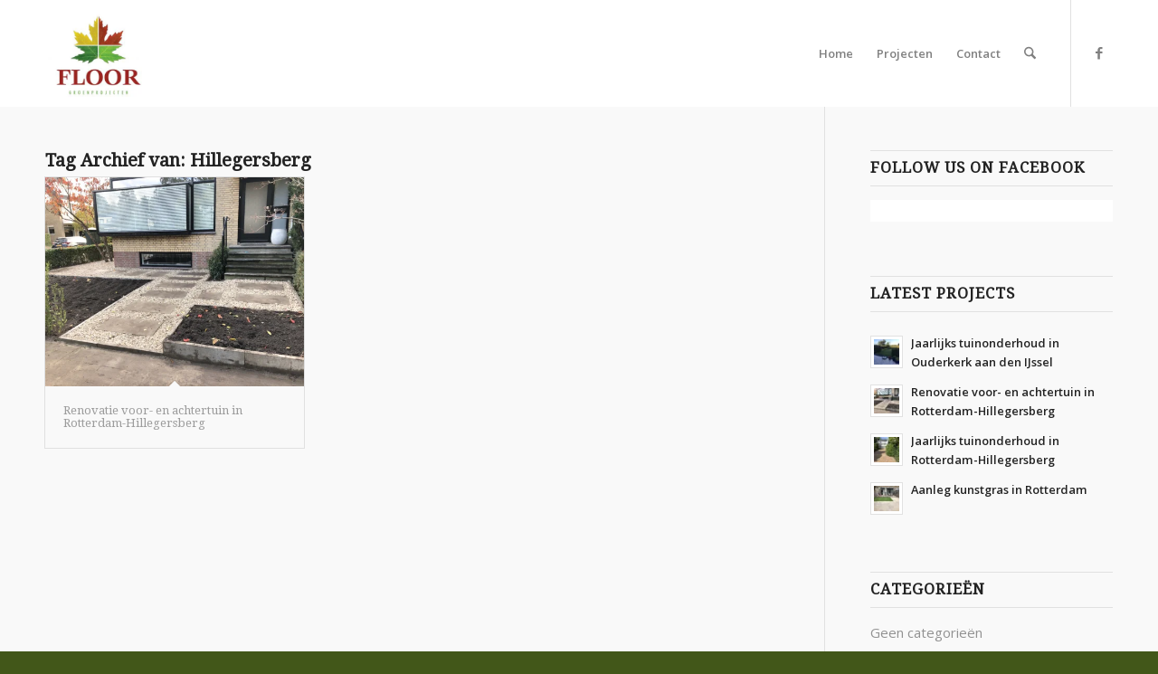

--- FILE ---
content_type: text/html; charset=UTF-8
request_url: https://www.floorgroenprojecten.nl/tag/hillegersberg/
body_size: 5563
content:
<!DOCTYPE html><html lang="nl-NL" class="html_stretched responsive av-preloader-active av-preloader-enabled  html_header_top html_logo_left html_main_nav_header html_menu_right html_large html_header_sticky html_header_shrinking html_mobile_menu_tablet html_header_searchicon html_content_align_center html_header_unstick_top_disabled html_header_stretch_disabled html_minimal_header html_elegant-blog html_av-submenu-hidden html_av-submenu-display-click html_av-overlay-side html_av-overlay-side-classic html_av-submenu-clone html_entry_id_600 av-cookies-no-cookie-consent av-no-preview av-default-lightbox html_text_menu_active av-mobile-menu-switch-default"><head><meta charset="UTF-8" /><meta name="robots" content="noindex, follow" /><meta name="viewport" content="width=device-width, initial-scale=1"><title>Hillegersberg &#8211; Floor Groenprojecten</title><meta name='robots' content='max-image-preview:large' /><link rel="alternate" type="application/rss+xml" title="Floor Groenprojecten &raquo; feed" href="https://www.floorgroenprojecten.nl/feed/" /><link rel="alternate" type="application/rss+xml" title="Floor Groenprojecten &raquo; reacties feed" href="https://www.floorgroenprojecten.nl/comments/feed/" /><link rel="alternate" type="application/rss+xml" title="Floor Groenprojecten &raquo; Hillegersberg tag feed" href="https://www.floorgroenprojecten.nl/tag/hillegersberg/feed/" /><link data-optimized="2" rel="stylesheet" href="https://www.floorgroenprojecten.nl/wp-content/litespeed/css/628c5b11542c0d144fa7cdea13c03bf1.css?ver=0237f" /> <script type="text/javascript" src="https://www.floorgroenprojecten.nl/wp-includes/js/jquery/jquery.min.js?ver=3.7.1" id="jquery-core-js"></script> <link rel="https://api.w.org/" href="https://www.floorgroenprojecten.nl/wp-json/" /><link rel="alternate" title="JSON" type="application/json" href="https://www.floorgroenprojecten.nl/wp-json/wp/v2/tags/68" /><link rel="EditURI" type="application/rsd+xml" title="RSD" href="https://www.floorgroenprojecten.nl/xmlrpc.php?rsd" /><!--[if lt IE 9]><script src="https://www.floorgroenprojecten.nl/wp-content/themes/enfold/js/html5shiv.js"></script><![endif]--><link rel="profile" href="https://gmpg.org/xfn/11" /><link rel="alternate" type="application/rss+xml" title="Floor Groenprojecten RSS2 Feed" href="https://www.floorgroenprojecten.nl/feed/" /><link rel="pingback" href="https://www.floorgroenprojecten.nl/xmlrpc.php" /><link rel="icon" href="https://www.floorgroenprojecten.nl/wp-content/uploads/2018/02/cropped-beeldmerk-32x32.png" sizes="32x32" /><link rel="icon" href="https://www.floorgroenprojecten.nl/wp-content/uploads/2018/02/cropped-beeldmerk-192x192.png" sizes="192x192" /><link rel="apple-touch-icon" href="https://www.floorgroenprojecten.nl/wp-content/uploads/2018/02/cropped-beeldmerk-180x180.png" /><meta name="msapplication-TileImage" content="https://www.floorgroenprojecten.nl/wp-content/uploads/2018/02/cropped-beeldmerk-270x270.png" /></head><body id="top" class="archive tag tag-hillegersberg tag-68 wp-theme-enfold wp-child-theme-enfold-child stretched rtl_columns av-curtain-numeric droid_serif open_sans  avia-responsive-images-support av-recaptcha-enabled av-google-badge-hide" itemscope="itemscope" itemtype="https://schema.org/WebPage" ><div class='av-siteloader-wrap av-transition-enabled'><div class="av-siteloader-inner"><div class="av-siteloader-cell"><div class="av-siteloader"><div class="av-siteloader-extra"></div></div></div></div></div><div id='wrap_all'><header id='header' class='all_colors header_color light_bg_color  av_header_top av_logo_left av_main_nav_header av_menu_right av_large av_header_sticky av_header_shrinking av_header_stretch_disabled av_mobile_menu_tablet av_header_searchicon av_header_unstick_top_disabled av_minimal_header av_bottom_nav_disabled  av_header_border_disabled'  data-av_shrink_factor='50' role="banner" itemscope="itemscope" itemtype="https://schema.org/WPHeader" ><div  id='header_main' class='container_wrap container_wrap_logo'><div class='container av-logo-container'><div class='inner-container'><span class='logo avia-standard-logo'><a href='https://www.floorgroenprojecten.nl/' class='' aria-label='Floor Groenprojecten' ><img src="https://www.floorgroenprojecten.nl/wp-content/uploads/2018/01/Logo-FINAL-Floor-300x300.jpg" height="100" width="300" alt='Floor Groenprojecten' title='' /></a></span><nav class='main_menu' data-selectname='Selecteer een pagina'  role="navigation" itemscope="itemscope" itemtype="https://schema.org/SiteNavigationElement" ><div class="avia-menu av-main-nav-wrap av_menu_icon_beside"><ul role="menu" class="menu av-main-nav" id="avia-menu"><li role="menuitem" id="menu-item-240" class="menu-item menu-item-type-post_type menu-item-object-page menu-item-home menu-item-top-level menu-item-top-level-1"><a href="https://www.floorgroenprojecten.nl/" itemprop="url" tabindex="0"><span class="avia-bullet"></span><span class="avia-menu-text">Home</span><span class="avia-menu-fx"><span class="avia-arrow-wrap"><span class="avia-arrow"></span></span></span></a></li><li role="menuitem" id="menu-item-242" class="menu-item menu-item-type-post_type menu-item-object-page menu-item-top-level menu-item-top-level-2"><a href="https://www.floorgroenprojecten.nl/projecten/" itemprop="url" tabindex="0"><span class="avia-bullet"></span><span class="avia-menu-text">Projecten</span><span class="avia-menu-fx"><span class="avia-arrow-wrap"><span class="avia-arrow"></span></span></span></a></li><li role="menuitem" id="menu-item-241" class="menu-item menu-item-type-post_type menu-item-object-page menu-item-top-level menu-item-top-level-3"><a href="https://www.floorgroenprojecten.nl/contact/" itemprop="url" tabindex="0"><span class="avia-bullet"></span><span class="avia-menu-text">Contact</span><span class="avia-menu-fx"><span class="avia-arrow-wrap"><span class="avia-arrow"></span></span></span></a></li><li id="menu-item-search" class="noMobile menu-item menu-item-search-dropdown menu-item-avia-special" role="menuitem"><a class="avia-svg-icon avia-font-svg_entypo-fontello" aria-label="Zoek" href="?s=" rel="nofollow" title="Klik om het zoekinvoerveld te openen" data-avia-search-tooltip="
&lt;search&gt;
&lt;form role=&quot;search&quot; action=&quot;https://www.floorgroenprojecten.nl/&quot; id=&quot;searchform&quot; method=&quot;get&quot; class=&quot;&quot;&gt;
&lt;div&gt;
&lt;span class=&#039;av_searchform_search avia-svg-icon avia-font-svg_entypo-fontello&#039; data-av_svg_icon=&#039;search&#039; data-av_iconset=&#039;svg_entypo-fontello&#039;&gt;&lt;svg version=&quot;1.1&quot; xmlns=&quot;http://www.w3.org/2000/svg&quot; width=&quot;25&quot; height=&quot;32&quot; viewBox=&quot;0 0 25 32&quot; preserveAspectRatio=&quot;xMidYMid meet&quot; aria-labelledby=&#039;av-svg-title-1&#039; aria-describedby=&#039;av-svg-desc-1&#039; role=&quot;graphics-symbol&quot; aria-hidden=&quot;true&quot;&gt;
&lt;title id=&#039;av-svg-title-1&#039;&gt;Search&lt;/title&gt;
&lt;desc id=&#039;av-svg-desc-1&#039;&gt;Search&lt;/desc&gt;
&lt;path d=&quot;M24.704 24.704q0.96 1.088 0.192 1.984l-1.472 1.472q-1.152 1.024-2.176 0l-6.080-6.080q-2.368 1.344-4.992 1.344-4.096 0-7.136-3.040t-3.040-7.136 2.88-7.008 6.976-2.912 7.168 3.040 3.072 7.136q0 2.816-1.472 5.184zM3.008 13.248q0 2.816 2.176 4.992t4.992 2.176 4.832-2.016 2.016-4.896q0-2.816-2.176-4.96t-4.992-2.144-4.832 2.016-2.016 4.832z&quot;&gt;&lt;/path&gt;
&lt;/svg&gt;&lt;/span&gt;			&lt;input type=&quot;submit&quot; value=&quot;&quot; id=&quot;searchsubmit&quot; class=&quot;button&quot; title=&quot;Voer ten minste 3 tekens in om zoekresultaten in een vervolgkeuzelijst weer te geven of klik om naar de pagina met zoekresultaten te gaan om alle resultaten weer te geven&quot; /&gt;
&lt;input type=&quot;search&quot; id=&quot;s&quot; name=&quot;s&quot; value=&quot;&quot; aria-label=&#039;Zoek&#039; placeholder=&#039;Zoek&#039; required /&gt;
&lt;/div&gt;
&lt;/form&gt;
&lt;/search&gt;
" data-av_svg_icon='search' data-av_iconset='svg_entypo-fontello'><svg version="1.1" xmlns="http://www.w3.org/2000/svg" width="25" height="32" viewBox="0 0 25 32" preserveAspectRatio="xMidYMid meet" aria-labelledby='av-svg-title-2' aria-describedby='av-svg-desc-2' role="graphics-symbol" aria-hidden="true"><title id='av-svg-title-2'>Klik om het zoekinvoerveld te openen</title>
<desc id='av-svg-desc-2'>Klik om het zoekinvoerveld te openen</desc>
<path d="M24.704 24.704q0.96 1.088 0.192 1.984l-1.472 1.472q-1.152 1.024-2.176 0l-6.080-6.080q-2.368 1.344-4.992 1.344-4.096 0-7.136-3.040t-3.040-7.136 2.88-7.008 6.976-2.912 7.168 3.040 3.072 7.136q0 2.816-1.472 5.184zM3.008 13.248q0 2.816 2.176 4.992t4.992 2.176 4.832-2.016 2.016-4.896q0-2.816-2.176-4.96t-4.992-2.144-4.832 2.016-2.016 4.832z"></path>
</svg><span class="avia_hidden_link_text">Zoek</span></a></li><li class="av-burger-menu-main menu-item-avia-special av-small-burger-icon" role="menuitem">
<a href="#" aria-label="Menu" aria-hidden="false">
<span class="av-hamburger av-hamburger--spin av-js-hamburger">
<span class="av-hamburger-box">
<span class="av-hamburger-inner"></span>
<strong>Menu</strong>
</span>
</span>
<span class="avia_hidden_link_text">Menu</span>
</a></li></ul></div><ul class='noLightbox social_bookmarks icon_count_1'><li class='social_bookmarks_facebook av-social-link-facebook social_icon_1 avia_social_iconfont'><a  target="_blank" aria-label="Link naar Facebook" href='https://www.facebook.com/Floor-Groenprojecten-1065762740210596/' data-av_icon='' data-av_iconfont='entypo-fontello' title="Link naar Facebook" desc="Link naar Facebook" title='Link naar Facebook'><span class='avia_hidden_link_text'>Link naar Facebook</span></a></li></ul></nav></div></div></div><div class="header_bg"></div></header><div id='main' class='all_colors' data-scroll-offset='116'><div class='container_wrap container_wrap_first main_color sidebar_right'><div class='container template-blog '><main class='content av-content-small alpha units av-main-tag'  role="main" itemprop="mainContentOfPage" itemscope="itemscope" itemtype="https://schema.org/Blog" ><div class="category-term-description"></div><h3 class='post-title tag-page-post-type-title '>Tag Archief van:  <span>Hillegersberg</span></h3><div  class=' grid-sort-container isotope   no_margin-container with-title-container grid-total-odd grid-col-3 grid-links-' data-portfolio-id='1'><div data-ajax-id='600' class=' grid-entry flex_column isotope-item all_sort no_margin post-entry post-entry-600 grid-entry-overview grid-loop-1 grid-parity-odd  post-entry-last  projecten_sort  av_one_third first default_av_fullwidth '><article class='main_color inner-entry'  itemscope="itemscope" itemtype="https://schema.org/CreativeWork" ><a href="https://www.floorgroenprojecten.nl/project/renovatie-voor-en-achtertuin-in-rotterdam/" title='Renovatie voor- en achtertuin in Rotterdam-Hillegersberg'  data-rel='grid-1' class='grid-image avia-hover-fx'> <img width="495" height="400" src="https://www.floorgroenprojecten.nl/wp-content/uploads/2020/12/IMG_2551-495x400.jpg" class="wp-image-617 avia-img-lazy-loading-not-617 attachment-portfolio size-portfolio wp-post-image" alt="" decoding="async" srcset="https://www.floorgroenprojecten.nl/wp-content/uploads/2020/12/IMG_2551-495x400.jpg 495w, https://www.floorgroenprojecten.nl/wp-content/uploads/2020/12/IMG_2551-845x684.jpg 845w" sizes="auto, (max-width: 495px) 100vw, 495px" /></a><div class='grid-content'><div class='avia-arrow'></div><header class="entry-content-header" aria-label="Portfolio: Renovatie voor- en achtertuin in Rotterdam-Hillegersberg"><h3 class='grid-entry-title entry-title '  itemprop="headline" ><a href='https://www.floorgroenprojecten.nl/project/renovatie-voor-en-achtertuin-in-rotterdam/' title='Renovatie voor- en achtertuin in Rotterdam-Hillegersberg'>Renovatie voor- en achtertuin in Rotterdam-Hillegersberg</a></h3></header></div><footer class="entry-footer"></footer></article></div></div></main><aside class='sidebar sidebar_right   alpha units' aria-label="Zijbalk"  role="complementary" itemscope="itemscope" itemtype="https://schema.org/WPSideBar" ><div class="inner_sidebar extralight-border"><section id="avia_fb_likebox-2" class="widget clearfix avia-widget-container avia_fb_likebox avia_no_block_preview"><h3 class="widgettitle">Follow us on Facebook</h3><div class='av_facebook_widget_wrap ' ><div class="fb-page" data-width="500" data-href="https://www.facebook.com/kriesi.at" data-small-header="false" data-adapt-container-width="true" data-hide-cover="false" data-show-facepile="true" data-show-posts="false"><div class="fb-xfbml-parse-ignore"></div></div></div><span class="seperator extralight-border"></span></section><section id="portfoliobox-2" class="widget clearfix avia-widget-container newsbox"><h3 class="widgettitle">Latest Projects</h3><ul class="news-wrap image_size_widget"><li class="news-content post-format-standard"><div class="news-link"><a class='news-thumb ' title="Lees: Jaarlijks tuinonderhoud in Ouderkerk aan den IJssel" href="https://www.floorgroenprojecten.nl/project/jaarlijks-tuinonderhoud-in-ouderkerk-aan-den-ijssel/"><img loading="lazy" width="36" height="36" src="https://www.floorgroenprojecten.nl/wp-content/uploads/2020/12/IMG_1213-36x36.jpg" class="wp-image-631 avia-img-lazy-loading-631 attachment-widget size-widget wp-post-image" alt="" decoding="async" srcset="https://www.floorgroenprojecten.nl/wp-content/uploads/2020/12/IMG_1213-36x36.jpg 36w, https://www.floorgroenprojecten.nl/wp-content/uploads/2020/12/IMG_1213-80x80.jpg 80w, https://www.floorgroenprojecten.nl/wp-content/uploads/2020/12/IMG_1213-180x180.jpg 180w" sizes="(max-width: 36px) 100vw, 36px" /></a><div class="news-headline"><a class='news-title' title="Lees: Jaarlijks tuinonderhoud in Ouderkerk aan den IJssel" href="https://www.floorgroenprojecten.nl/project/jaarlijks-tuinonderhoud-in-ouderkerk-aan-den-ijssel/">Jaarlijks tuinonderhoud in Ouderkerk aan den IJssel</a><span class="news-time">24 december 2020 - 21:10</span></div></div></li><li class="news-content post-format-standard"><div class="news-link"><a class='news-thumb ' title="Lees: Renovatie voor- en achtertuin in Rotterdam-Hillegersberg" href="https://www.floorgroenprojecten.nl/project/renovatie-voor-en-achtertuin-in-rotterdam/"><img fetchpriority="high" width="36" height="36" src="https://www.floorgroenprojecten.nl/wp-content/uploads/2020/12/IMG_2551-36x36.jpg" class="wp-image-617 avia-img-lazy-loading-not-617 attachment-widget size-widget wp-post-image" alt="" decoding="async" srcset="https://www.floorgroenprojecten.nl/wp-content/uploads/2020/12/IMG_2551-36x36.jpg 36w, https://www.floorgroenprojecten.nl/wp-content/uploads/2020/12/IMG_2551-80x80.jpg 80w, https://www.floorgroenprojecten.nl/wp-content/uploads/2020/12/IMG_2551-180x180.jpg 180w" sizes="(max-width: 36px) 100vw, 36px" /></a><div class="news-headline"><a class='news-title' title="Lees: Renovatie voor- en achtertuin in Rotterdam-Hillegersberg" href="https://www.floorgroenprojecten.nl/project/renovatie-voor-en-achtertuin-in-rotterdam/">Renovatie voor- en achtertuin in Rotterdam-Hillegersberg</a><span class="news-time">24 december 2020 - 20:52</span></div></div></li><li class="news-content post-format-standard"><div class="news-link"><a class='news-thumb ' title="Lees: Jaarlijks tuinonderhoud in Rotterdam-Hillegersberg" href="https://www.floorgroenprojecten.nl/project/jaarlijks-tuinonderhoud-in-rotterdam/"><img loading="lazy" width="36" height="36" src="https://www.floorgroenprojecten.nl/wp-content/uploads/2020/12/IMG_5311-36x36.jpg" class="wp-image-596 avia-img-lazy-loading-596 attachment-widget size-widget wp-post-image" alt="" decoding="async" srcset="https://www.floorgroenprojecten.nl/wp-content/uploads/2020/12/IMG_5311-36x36.jpg 36w, https://www.floorgroenprojecten.nl/wp-content/uploads/2020/12/IMG_5311-80x80.jpg 80w, https://www.floorgroenprojecten.nl/wp-content/uploads/2020/12/IMG_5311-180x180.jpg 180w" sizes="(max-width: 36px) 100vw, 36px" /></a><div class="news-headline"><a class='news-title' title="Lees: Jaarlijks tuinonderhoud in Rotterdam-Hillegersberg" href="https://www.floorgroenprojecten.nl/project/jaarlijks-tuinonderhoud-in-rotterdam/">Jaarlijks tuinonderhoud in Rotterdam-Hillegersberg</a><span class="news-time">24 december 2020 - 19:20</span></div></div></li><li class="news-content post-format-standard"><div class="news-link"><a class='news-thumb ' title="Lees: Aanleg kunstgras in Rotterdam" href="https://www.floorgroenprojecten.nl/project/aanleg-kunstgras-in-rotterdam/"><img loading="lazy" width="36" height="36" src="https://www.floorgroenprojecten.nl/wp-content/uploads/2020/12/IMG_4675-36x36.jpg" class="wp-image-588 avia-img-lazy-loading-588 attachment-widget size-widget wp-post-image" alt="" decoding="async" srcset="https://www.floorgroenprojecten.nl/wp-content/uploads/2020/12/IMG_4675-36x36.jpg 36w, https://www.floorgroenprojecten.nl/wp-content/uploads/2020/12/IMG_4675-80x80.jpg 80w, https://www.floorgroenprojecten.nl/wp-content/uploads/2020/12/IMG_4675-180x180.jpg 180w" sizes="(max-width: 36px) 100vw, 36px" /></a><div class="news-headline"><a class='news-title' title="Lees: Aanleg kunstgras in Rotterdam" href="https://www.floorgroenprojecten.nl/project/aanleg-kunstgras-in-rotterdam/">Aanleg kunstgras in Rotterdam</a><span class="news-time">24 december 2020 - 18:02</span></div></div></li></ul><span class="seperator extralight-border"></span></section><section id="categories-2" class="widget clearfix widget_categories"><h3 class="widgettitle">Categorieën</h3><ul><li class="cat-item-none">Geen categorieën</li></ul><span class="seperator extralight-border"></span></section><section id="text-3" class="widget clearfix widget_text"><h3 class="widgettitle">Office</h3><div class="textwidget"><p><strong>Address</strong><br />
10800 West Pico Boulevard<br />
Los Angeles, USA</p><p><strong>Contact</strong><br />
office@en-co.com<br />
555-3587 347</p><p><strong>Opening Hours:</strong><br />
Mo-Fr: 8:00-19:00<br />
Sa: 8:00-14:00<br />
So: closed</p></div>
<span class="seperator extralight-border"></span></section></div></aside></div></div><div class='container_wrap footer_color' id='footer'><div class='container'><div class='flex_column av_one_fourth  first el_before_av_one_fourth'><section id="text-5" class="widget clearfix widget_text"><h3 class="widgettitle">Over ons</h3><div class="textwidget"><p>Met ruim 30 jaar ervaring helpen wij u graag om uw tuin helemaal naar wens te maken. Voor aanleg, renovatie en onderhoud van uw tuin bent u bij Floor Groenprojecten aan het juiste adres!</p></div>
<span class="seperator extralight-border"></span></section></div><div class='flex_column av_one_fourth  el_after_av_one_fourth el_before_av_one_fourth '><section id="text-4" class="widget clearfix widget_text"><h3 class="widgettitle">Contactgegevens</h3><div class="textwidget"><p><b>Floor Groenprojecten<br />
</b>Weidehof 16<br />
2935 RD Ouderkerk a/d IJssel</p><p>Tel.: 06-28193564<br />
KvK: 62750054</p></div>
<span class="seperator extralight-border"></span></section></div><div class='flex_column av_one_fourth  el_after_av_one_fourth el_before_av_one_fourth '><section id="text-6" class="widget clearfix widget_text"><h3 class="widgettitle">Onze werkzaamheden</h3><div class="textwidget"><p>* Aanleg en renovatie</p><p>* Schuttingen en vlonders</p><p>* Beschoeiing</p><p>* Bestrating</p><p>* Bloembakken en beplanting</p><p>* Onderhoud gazon</p><p>* Snoei- en kapwerk</p><p>* Jaarlijks onderhoud</p></div>
<span class="seperator extralight-border"></span></section></div><div class='flex_column av_one_fourth  el_after_av_one_fourth el_before_av_one_fourth '><section id="portfoliobox-3" class="widget clearfix avia-widget-container newsbox"><h3 class="widgettitle">Laatste projecten</h3><ul class="news-wrap image_size_widget"><li class="news-content post-format-standard"><div class="news-link"><a class='news-thumb ' title="Lees: Jaarlijks tuinonderhoud in Ouderkerk aan den IJssel" href="https://www.floorgroenprojecten.nl/project/jaarlijks-tuinonderhoud-in-ouderkerk-aan-den-ijssel/"><img width="36" height="36" src="https://www.floorgroenprojecten.nl/wp-content/uploads/2020/12/IMG_1213-36x36.jpg" class="wp-image-631 avia-img-lazy-loading-631 attachment-widget size-widget wp-post-image" alt="" decoding="async" loading="lazy" srcset="https://www.floorgroenprojecten.nl/wp-content/uploads/2020/12/IMG_1213-36x36.jpg 36w, https://www.floorgroenprojecten.nl/wp-content/uploads/2020/12/IMG_1213-80x80.jpg 80w, https://www.floorgroenprojecten.nl/wp-content/uploads/2020/12/IMG_1213-180x180.jpg 180w" sizes="auto, (max-width: 36px) 100vw, 36px" /></a><div class="news-headline"><a class='news-title' title="Lees: Jaarlijks tuinonderhoud in Ouderkerk aan den IJssel" href="https://www.floorgroenprojecten.nl/project/jaarlijks-tuinonderhoud-in-ouderkerk-aan-den-ijssel/">Jaarlijks tuinonderhoud in Ouderkerk aan den IJssel</a><span class="news-time">24 december 2020 - 21:10</span></div></div></li><li class="news-content post-format-standard"><div class="news-link"><a class='news-thumb ' title="Lees: Renovatie voor- en achtertuin in Rotterdam-Hillegersberg" href="https://www.floorgroenprojecten.nl/project/renovatie-voor-en-achtertuin-in-rotterdam/"><img width="36" height="36" src="https://www.floorgroenprojecten.nl/wp-content/uploads/2020/12/IMG_2551-36x36.jpg" class="wp-image-617 avia-img-lazy-loading-not-617 attachment-widget size-widget wp-post-image" alt="" decoding="async" srcset="https://www.floorgroenprojecten.nl/wp-content/uploads/2020/12/IMG_2551-36x36.jpg 36w, https://www.floorgroenprojecten.nl/wp-content/uploads/2020/12/IMG_2551-80x80.jpg 80w, https://www.floorgroenprojecten.nl/wp-content/uploads/2020/12/IMG_2551-180x180.jpg 180w" sizes="auto, (max-width: 36px) 100vw, 36px" /></a><div class="news-headline"><a class='news-title' title="Lees: Renovatie voor- en achtertuin in Rotterdam-Hillegersberg" href="https://www.floorgroenprojecten.nl/project/renovatie-voor-en-achtertuin-in-rotterdam/">Renovatie voor- en achtertuin in Rotterdam-Hillegersberg</a><span class="news-time">24 december 2020 - 20:52</span></div></div></li><li class="news-content post-format-standard"><div class="news-link"><a class='news-thumb ' title="Lees: Jaarlijks tuinonderhoud in Rotterdam-Hillegersberg" href="https://www.floorgroenprojecten.nl/project/jaarlijks-tuinonderhoud-in-rotterdam/"><img width="36" height="36" src="https://www.floorgroenprojecten.nl/wp-content/uploads/2020/12/IMG_5311-36x36.jpg" class="wp-image-596 avia-img-lazy-loading-596 attachment-widget size-widget wp-post-image" alt="" decoding="async" loading="lazy" srcset="https://www.floorgroenprojecten.nl/wp-content/uploads/2020/12/IMG_5311-36x36.jpg 36w, https://www.floorgroenprojecten.nl/wp-content/uploads/2020/12/IMG_5311-80x80.jpg 80w, https://www.floorgroenprojecten.nl/wp-content/uploads/2020/12/IMG_5311-180x180.jpg 180w" sizes="auto, (max-width: 36px) 100vw, 36px" /></a><div class="news-headline"><a class='news-title' title="Lees: Jaarlijks tuinonderhoud in Rotterdam-Hillegersberg" href="https://www.floorgroenprojecten.nl/project/jaarlijks-tuinonderhoud-in-rotterdam/">Jaarlijks tuinonderhoud in Rotterdam-Hillegersberg</a><span class="news-time">24 december 2020 - 19:20</span></div></div></li><li class="news-content post-format-standard"><div class="news-link"><a class='news-thumb ' title="Lees: Aanleg kunstgras in Rotterdam" href="https://www.floorgroenprojecten.nl/project/aanleg-kunstgras-in-rotterdam/"><img width="36" height="36" src="https://www.floorgroenprojecten.nl/wp-content/uploads/2020/12/IMG_4675-36x36.jpg" class="wp-image-588 avia-img-lazy-loading-588 attachment-widget size-widget wp-post-image" alt="" decoding="async" loading="lazy" srcset="https://www.floorgroenprojecten.nl/wp-content/uploads/2020/12/IMG_4675-36x36.jpg 36w, https://www.floorgroenprojecten.nl/wp-content/uploads/2020/12/IMG_4675-80x80.jpg 80w, https://www.floorgroenprojecten.nl/wp-content/uploads/2020/12/IMG_4675-180x180.jpg 180w" sizes="auto, (max-width: 36px) 100vw, 36px" /></a><div class="news-headline"><a class='news-title' title="Lees: Aanleg kunstgras in Rotterdam" href="https://www.floorgroenprojecten.nl/project/aanleg-kunstgras-in-rotterdam/">Aanleg kunstgras in Rotterdam</a><span class="news-time">24 december 2020 - 18:02</span></div></div></li><li class="news-content post-format-standard"><div class="news-link"><a class='news-thumb ' title="Lees: Renovatie gazon in Ouderkerk aan den IJssel" href="https://www.floorgroenprojecten.nl/project/renovatie-gazon-in-ouderkerk-aan-den-ijssel/"><img width="36" height="36" src="https://www.floorgroenprojecten.nl/wp-content/uploads/2020/12/IMG_4256-36x36.jpg" class="wp-image-581 avia-img-lazy-loading-581 attachment-widget size-widget wp-post-image" alt="" decoding="async" loading="lazy" srcset="https://www.floorgroenprojecten.nl/wp-content/uploads/2020/12/IMG_4256-36x36.jpg 36w, https://www.floorgroenprojecten.nl/wp-content/uploads/2020/12/IMG_4256-80x80.jpg 80w, https://www.floorgroenprojecten.nl/wp-content/uploads/2020/12/IMG_4256-180x180.jpg 180w" sizes="auto, (max-width: 36px) 100vw, 36px" /></a><div class="news-headline"><a class='news-title' title="Lees: Renovatie gazon in Ouderkerk aan den IJssel" href="https://www.floorgroenprojecten.nl/project/renovatie-gazon-in-ouderkerk-aan-den-ijssel/">Renovatie gazon in Ouderkerk aan den IJssel</a><span class="news-time">24 december 2020 - 17:46</span></div></div></li></ul><span class="seperator extralight-border"></span></section></div></div></div><footer class='container_wrap socket_color' id='socket'  role="contentinfo" itemscope="itemscope" itemtype="https://schema.org/WPFooter" aria-label="Auteursrecht en bedrijfsinformatie" ><div class='container'><span class='copyright'>© Copyright - Floor Groenprojecten - Hosting en onderhoud door <a href="https://www.buskruit.eu" target="_blank">Buskruit Internet</a> </span><ul class='noLightbox social_bookmarks icon_count_1'><li class='social_bookmarks_facebook av-social-link-facebook social_icon_1 avia_social_iconfont'><a  target="_blank" aria-label="Link naar Facebook" href='https://www.facebook.com/Floor-Groenprojecten-1065762740210596/' data-av_icon='' data-av_iconfont='entypo-fontello' title="Link naar Facebook" desc="Link naar Facebook" title='Link naar Facebook'><span class='avia_hidden_link_text'>Link naar Facebook</span></a></li></ul></div></footer></div></div>
<a href='#top' title='Scroll naar bovenzijde' id='scroll-top-link' class='avia-svg-icon avia-font-svg_entypo-fontello' data-av_svg_icon='up-open' data-av_iconset='svg_entypo-fontello' tabindex='-1' aria-hidden='true'>
<svg version="1.1" xmlns="http://www.w3.org/2000/svg" width="19" height="32" viewBox="0 0 19 32" preserveAspectRatio="xMidYMid meet" aria-labelledby='av-svg-title-3' aria-describedby='av-svg-desc-3' role="graphics-symbol" aria-hidden="true"><title id='av-svg-title-3'>Scroll naar bovenzijde</title>
<desc id='av-svg-desc-3'>Scroll naar bovenzijde</desc>
<path d="M18.048 18.24q0.512 0.512 0.512 1.312t-0.512 1.312q-1.216 1.216-2.496 0l-6.272-6.016-6.272 6.016q-1.28 1.216-2.496 0-0.512-0.512-0.512-1.312t0.512-1.312l7.488-7.168q0.512-0.512 1.28-0.512t1.28 0.512z"></path>
</svg>	<span class="avia_hidden_link_text">Scroll naar bovenzijde</span>
</a><div id="fb-root"></div> <script type="speculationrules">{"prefetch":[{"source":"document","where":{"and":[{"href_matches":"\/*"},{"not":{"href_matches":["\/wp-*.php","\/wp-admin\/*","\/wp-content\/uploads\/*","\/wp-content\/*","\/wp-content\/plugins\/*","\/wp-content\/themes\/enfold-child\/*","\/wp-content\/themes\/enfold\/*","\/*\\?(.+)"]}},{"not":{"selector_matches":"a[rel~=\"nofollow\"]"}},{"not":{"selector_matches":".no-prefetch, .no-prefetch a"}}]},"eagerness":"conservative"}]}</script> <script data-optimized="1" src="https://www.floorgroenprojecten.nl/wp-content/litespeed/js/d8780cb03585a98354cac4ddca0cac8b.js?ver=0237f"></script></body></html>
<!-- Page optimized by LiteSpeed Cache @2026-01-17 23:50:57 -->

<!-- Page cached by LiteSpeed Cache 7.7 on 2026-01-17 23:50:55 -->

--- FILE ---
content_type: text/html; charset=utf-8
request_url: https://www.google.com/recaptcha/api2/anchor?ar=1&k=6LeFt-EUAAAAAH28P_p6vjetbOn-BzZa-jHMePMQ&co=aHR0cHM6Ly93d3cuZmxvb3Jncm9lbnByb2plY3Rlbi5ubDo0NDM.&hl=nl&v=PoyoqOPhxBO7pBk68S4YbpHZ&size=invisible&anchor-ms=20000&execute-ms=30000&cb=8kv5a33yn9s2
body_size: 48779
content:
<!DOCTYPE HTML><html dir="ltr" lang="nl"><head><meta http-equiv="Content-Type" content="text/html; charset=UTF-8">
<meta http-equiv="X-UA-Compatible" content="IE=edge">
<title>reCAPTCHA</title>
<style type="text/css">
/* cyrillic-ext */
@font-face {
  font-family: 'Roboto';
  font-style: normal;
  font-weight: 400;
  font-stretch: 100%;
  src: url(//fonts.gstatic.com/s/roboto/v48/KFO7CnqEu92Fr1ME7kSn66aGLdTylUAMa3GUBHMdazTgWw.woff2) format('woff2');
  unicode-range: U+0460-052F, U+1C80-1C8A, U+20B4, U+2DE0-2DFF, U+A640-A69F, U+FE2E-FE2F;
}
/* cyrillic */
@font-face {
  font-family: 'Roboto';
  font-style: normal;
  font-weight: 400;
  font-stretch: 100%;
  src: url(//fonts.gstatic.com/s/roboto/v48/KFO7CnqEu92Fr1ME7kSn66aGLdTylUAMa3iUBHMdazTgWw.woff2) format('woff2');
  unicode-range: U+0301, U+0400-045F, U+0490-0491, U+04B0-04B1, U+2116;
}
/* greek-ext */
@font-face {
  font-family: 'Roboto';
  font-style: normal;
  font-weight: 400;
  font-stretch: 100%;
  src: url(//fonts.gstatic.com/s/roboto/v48/KFO7CnqEu92Fr1ME7kSn66aGLdTylUAMa3CUBHMdazTgWw.woff2) format('woff2');
  unicode-range: U+1F00-1FFF;
}
/* greek */
@font-face {
  font-family: 'Roboto';
  font-style: normal;
  font-weight: 400;
  font-stretch: 100%;
  src: url(//fonts.gstatic.com/s/roboto/v48/KFO7CnqEu92Fr1ME7kSn66aGLdTylUAMa3-UBHMdazTgWw.woff2) format('woff2');
  unicode-range: U+0370-0377, U+037A-037F, U+0384-038A, U+038C, U+038E-03A1, U+03A3-03FF;
}
/* math */
@font-face {
  font-family: 'Roboto';
  font-style: normal;
  font-weight: 400;
  font-stretch: 100%;
  src: url(//fonts.gstatic.com/s/roboto/v48/KFO7CnqEu92Fr1ME7kSn66aGLdTylUAMawCUBHMdazTgWw.woff2) format('woff2');
  unicode-range: U+0302-0303, U+0305, U+0307-0308, U+0310, U+0312, U+0315, U+031A, U+0326-0327, U+032C, U+032F-0330, U+0332-0333, U+0338, U+033A, U+0346, U+034D, U+0391-03A1, U+03A3-03A9, U+03B1-03C9, U+03D1, U+03D5-03D6, U+03F0-03F1, U+03F4-03F5, U+2016-2017, U+2034-2038, U+203C, U+2040, U+2043, U+2047, U+2050, U+2057, U+205F, U+2070-2071, U+2074-208E, U+2090-209C, U+20D0-20DC, U+20E1, U+20E5-20EF, U+2100-2112, U+2114-2115, U+2117-2121, U+2123-214F, U+2190, U+2192, U+2194-21AE, U+21B0-21E5, U+21F1-21F2, U+21F4-2211, U+2213-2214, U+2216-22FF, U+2308-230B, U+2310, U+2319, U+231C-2321, U+2336-237A, U+237C, U+2395, U+239B-23B7, U+23D0, U+23DC-23E1, U+2474-2475, U+25AF, U+25B3, U+25B7, U+25BD, U+25C1, U+25CA, U+25CC, U+25FB, U+266D-266F, U+27C0-27FF, U+2900-2AFF, U+2B0E-2B11, U+2B30-2B4C, U+2BFE, U+3030, U+FF5B, U+FF5D, U+1D400-1D7FF, U+1EE00-1EEFF;
}
/* symbols */
@font-face {
  font-family: 'Roboto';
  font-style: normal;
  font-weight: 400;
  font-stretch: 100%;
  src: url(//fonts.gstatic.com/s/roboto/v48/KFO7CnqEu92Fr1ME7kSn66aGLdTylUAMaxKUBHMdazTgWw.woff2) format('woff2');
  unicode-range: U+0001-000C, U+000E-001F, U+007F-009F, U+20DD-20E0, U+20E2-20E4, U+2150-218F, U+2190, U+2192, U+2194-2199, U+21AF, U+21E6-21F0, U+21F3, U+2218-2219, U+2299, U+22C4-22C6, U+2300-243F, U+2440-244A, U+2460-24FF, U+25A0-27BF, U+2800-28FF, U+2921-2922, U+2981, U+29BF, U+29EB, U+2B00-2BFF, U+4DC0-4DFF, U+FFF9-FFFB, U+10140-1018E, U+10190-1019C, U+101A0, U+101D0-101FD, U+102E0-102FB, U+10E60-10E7E, U+1D2C0-1D2D3, U+1D2E0-1D37F, U+1F000-1F0FF, U+1F100-1F1AD, U+1F1E6-1F1FF, U+1F30D-1F30F, U+1F315, U+1F31C, U+1F31E, U+1F320-1F32C, U+1F336, U+1F378, U+1F37D, U+1F382, U+1F393-1F39F, U+1F3A7-1F3A8, U+1F3AC-1F3AF, U+1F3C2, U+1F3C4-1F3C6, U+1F3CA-1F3CE, U+1F3D4-1F3E0, U+1F3ED, U+1F3F1-1F3F3, U+1F3F5-1F3F7, U+1F408, U+1F415, U+1F41F, U+1F426, U+1F43F, U+1F441-1F442, U+1F444, U+1F446-1F449, U+1F44C-1F44E, U+1F453, U+1F46A, U+1F47D, U+1F4A3, U+1F4B0, U+1F4B3, U+1F4B9, U+1F4BB, U+1F4BF, U+1F4C8-1F4CB, U+1F4D6, U+1F4DA, U+1F4DF, U+1F4E3-1F4E6, U+1F4EA-1F4ED, U+1F4F7, U+1F4F9-1F4FB, U+1F4FD-1F4FE, U+1F503, U+1F507-1F50B, U+1F50D, U+1F512-1F513, U+1F53E-1F54A, U+1F54F-1F5FA, U+1F610, U+1F650-1F67F, U+1F687, U+1F68D, U+1F691, U+1F694, U+1F698, U+1F6AD, U+1F6B2, U+1F6B9-1F6BA, U+1F6BC, U+1F6C6-1F6CF, U+1F6D3-1F6D7, U+1F6E0-1F6EA, U+1F6F0-1F6F3, U+1F6F7-1F6FC, U+1F700-1F7FF, U+1F800-1F80B, U+1F810-1F847, U+1F850-1F859, U+1F860-1F887, U+1F890-1F8AD, U+1F8B0-1F8BB, U+1F8C0-1F8C1, U+1F900-1F90B, U+1F93B, U+1F946, U+1F984, U+1F996, U+1F9E9, U+1FA00-1FA6F, U+1FA70-1FA7C, U+1FA80-1FA89, U+1FA8F-1FAC6, U+1FACE-1FADC, U+1FADF-1FAE9, U+1FAF0-1FAF8, U+1FB00-1FBFF;
}
/* vietnamese */
@font-face {
  font-family: 'Roboto';
  font-style: normal;
  font-weight: 400;
  font-stretch: 100%;
  src: url(//fonts.gstatic.com/s/roboto/v48/KFO7CnqEu92Fr1ME7kSn66aGLdTylUAMa3OUBHMdazTgWw.woff2) format('woff2');
  unicode-range: U+0102-0103, U+0110-0111, U+0128-0129, U+0168-0169, U+01A0-01A1, U+01AF-01B0, U+0300-0301, U+0303-0304, U+0308-0309, U+0323, U+0329, U+1EA0-1EF9, U+20AB;
}
/* latin-ext */
@font-face {
  font-family: 'Roboto';
  font-style: normal;
  font-weight: 400;
  font-stretch: 100%;
  src: url(//fonts.gstatic.com/s/roboto/v48/KFO7CnqEu92Fr1ME7kSn66aGLdTylUAMa3KUBHMdazTgWw.woff2) format('woff2');
  unicode-range: U+0100-02BA, U+02BD-02C5, U+02C7-02CC, U+02CE-02D7, U+02DD-02FF, U+0304, U+0308, U+0329, U+1D00-1DBF, U+1E00-1E9F, U+1EF2-1EFF, U+2020, U+20A0-20AB, U+20AD-20C0, U+2113, U+2C60-2C7F, U+A720-A7FF;
}
/* latin */
@font-face {
  font-family: 'Roboto';
  font-style: normal;
  font-weight: 400;
  font-stretch: 100%;
  src: url(//fonts.gstatic.com/s/roboto/v48/KFO7CnqEu92Fr1ME7kSn66aGLdTylUAMa3yUBHMdazQ.woff2) format('woff2');
  unicode-range: U+0000-00FF, U+0131, U+0152-0153, U+02BB-02BC, U+02C6, U+02DA, U+02DC, U+0304, U+0308, U+0329, U+2000-206F, U+20AC, U+2122, U+2191, U+2193, U+2212, U+2215, U+FEFF, U+FFFD;
}
/* cyrillic-ext */
@font-face {
  font-family: 'Roboto';
  font-style: normal;
  font-weight: 500;
  font-stretch: 100%;
  src: url(//fonts.gstatic.com/s/roboto/v48/KFO7CnqEu92Fr1ME7kSn66aGLdTylUAMa3GUBHMdazTgWw.woff2) format('woff2');
  unicode-range: U+0460-052F, U+1C80-1C8A, U+20B4, U+2DE0-2DFF, U+A640-A69F, U+FE2E-FE2F;
}
/* cyrillic */
@font-face {
  font-family: 'Roboto';
  font-style: normal;
  font-weight: 500;
  font-stretch: 100%;
  src: url(//fonts.gstatic.com/s/roboto/v48/KFO7CnqEu92Fr1ME7kSn66aGLdTylUAMa3iUBHMdazTgWw.woff2) format('woff2');
  unicode-range: U+0301, U+0400-045F, U+0490-0491, U+04B0-04B1, U+2116;
}
/* greek-ext */
@font-face {
  font-family: 'Roboto';
  font-style: normal;
  font-weight: 500;
  font-stretch: 100%;
  src: url(//fonts.gstatic.com/s/roboto/v48/KFO7CnqEu92Fr1ME7kSn66aGLdTylUAMa3CUBHMdazTgWw.woff2) format('woff2');
  unicode-range: U+1F00-1FFF;
}
/* greek */
@font-face {
  font-family: 'Roboto';
  font-style: normal;
  font-weight: 500;
  font-stretch: 100%;
  src: url(//fonts.gstatic.com/s/roboto/v48/KFO7CnqEu92Fr1ME7kSn66aGLdTylUAMa3-UBHMdazTgWw.woff2) format('woff2');
  unicode-range: U+0370-0377, U+037A-037F, U+0384-038A, U+038C, U+038E-03A1, U+03A3-03FF;
}
/* math */
@font-face {
  font-family: 'Roboto';
  font-style: normal;
  font-weight: 500;
  font-stretch: 100%;
  src: url(//fonts.gstatic.com/s/roboto/v48/KFO7CnqEu92Fr1ME7kSn66aGLdTylUAMawCUBHMdazTgWw.woff2) format('woff2');
  unicode-range: U+0302-0303, U+0305, U+0307-0308, U+0310, U+0312, U+0315, U+031A, U+0326-0327, U+032C, U+032F-0330, U+0332-0333, U+0338, U+033A, U+0346, U+034D, U+0391-03A1, U+03A3-03A9, U+03B1-03C9, U+03D1, U+03D5-03D6, U+03F0-03F1, U+03F4-03F5, U+2016-2017, U+2034-2038, U+203C, U+2040, U+2043, U+2047, U+2050, U+2057, U+205F, U+2070-2071, U+2074-208E, U+2090-209C, U+20D0-20DC, U+20E1, U+20E5-20EF, U+2100-2112, U+2114-2115, U+2117-2121, U+2123-214F, U+2190, U+2192, U+2194-21AE, U+21B0-21E5, U+21F1-21F2, U+21F4-2211, U+2213-2214, U+2216-22FF, U+2308-230B, U+2310, U+2319, U+231C-2321, U+2336-237A, U+237C, U+2395, U+239B-23B7, U+23D0, U+23DC-23E1, U+2474-2475, U+25AF, U+25B3, U+25B7, U+25BD, U+25C1, U+25CA, U+25CC, U+25FB, U+266D-266F, U+27C0-27FF, U+2900-2AFF, U+2B0E-2B11, U+2B30-2B4C, U+2BFE, U+3030, U+FF5B, U+FF5D, U+1D400-1D7FF, U+1EE00-1EEFF;
}
/* symbols */
@font-face {
  font-family: 'Roboto';
  font-style: normal;
  font-weight: 500;
  font-stretch: 100%;
  src: url(//fonts.gstatic.com/s/roboto/v48/KFO7CnqEu92Fr1ME7kSn66aGLdTylUAMaxKUBHMdazTgWw.woff2) format('woff2');
  unicode-range: U+0001-000C, U+000E-001F, U+007F-009F, U+20DD-20E0, U+20E2-20E4, U+2150-218F, U+2190, U+2192, U+2194-2199, U+21AF, U+21E6-21F0, U+21F3, U+2218-2219, U+2299, U+22C4-22C6, U+2300-243F, U+2440-244A, U+2460-24FF, U+25A0-27BF, U+2800-28FF, U+2921-2922, U+2981, U+29BF, U+29EB, U+2B00-2BFF, U+4DC0-4DFF, U+FFF9-FFFB, U+10140-1018E, U+10190-1019C, U+101A0, U+101D0-101FD, U+102E0-102FB, U+10E60-10E7E, U+1D2C0-1D2D3, U+1D2E0-1D37F, U+1F000-1F0FF, U+1F100-1F1AD, U+1F1E6-1F1FF, U+1F30D-1F30F, U+1F315, U+1F31C, U+1F31E, U+1F320-1F32C, U+1F336, U+1F378, U+1F37D, U+1F382, U+1F393-1F39F, U+1F3A7-1F3A8, U+1F3AC-1F3AF, U+1F3C2, U+1F3C4-1F3C6, U+1F3CA-1F3CE, U+1F3D4-1F3E0, U+1F3ED, U+1F3F1-1F3F3, U+1F3F5-1F3F7, U+1F408, U+1F415, U+1F41F, U+1F426, U+1F43F, U+1F441-1F442, U+1F444, U+1F446-1F449, U+1F44C-1F44E, U+1F453, U+1F46A, U+1F47D, U+1F4A3, U+1F4B0, U+1F4B3, U+1F4B9, U+1F4BB, U+1F4BF, U+1F4C8-1F4CB, U+1F4D6, U+1F4DA, U+1F4DF, U+1F4E3-1F4E6, U+1F4EA-1F4ED, U+1F4F7, U+1F4F9-1F4FB, U+1F4FD-1F4FE, U+1F503, U+1F507-1F50B, U+1F50D, U+1F512-1F513, U+1F53E-1F54A, U+1F54F-1F5FA, U+1F610, U+1F650-1F67F, U+1F687, U+1F68D, U+1F691, U+1F694, U+1F698, U+1F6AD, U+1F6B2, U+1F6B9-1F6BA, U+1F6BC, U+1F6C6-1F6CF, U+1F6D3-1F6D7, U+1F6E0-1F6EA, U+1F6F0-1F6F3, U+1F6F7-1F6FC, U+1F700-1F7FF, U+1F800-1F80B, U+1F810-1F847, U+1F850-1F859, U+1F860-1F887, U+1F890-1F8AD, U+1F8B0-1F8BB, U+1F8C0-1F8C1, U+1F900-1F90B, U+1F93B, U+1F946, U+1F984, U+1F996, U+1F9E9, U+1FA00-1FA6F, U+1FA70-1FA7C, U+1FA80-1FA89, U+1FA8F-1FAC6, U+1FACE-1FADC, U+1FADF-1FAE9, U+1FAF0-1FAF8, U+1FB00-1FBFF;
}
/* vietnamese */
@font-face {
  font-family: 'Roboto';
  font-style: normal;
  font-weight: 500;
  font-stretch: 100%;
  src: url(//fonts.gstatic.com/s/roboto/v48/KFO7CnqEu92Fr1ME7kSn66aGLdTylUAMa3OUBHMdazTgWw.woff2) format('woff2');
  unicode-range: U+0102-0103, U+0110-0111, U+0128-0129, U+0168-0169, U+01A0-01A1, U+01AF-01B0, U+0300-0301, U+0303-0304, U+0308-0309, U+0323, U+0329, U+1EA0-1EF9, U+20AB;
}
/* latin-ext */
@font-face {
  font-family: 'Roboto';
  font-style: normal;
  font-weight: 500;
  font-stretch: 100%;
  src: url(//fonts.gstatic.com/s/roboto/v48/KFO7CnqEu92Fr1ME7kSn66aGLdTylUAMa3KUBHMdazTgWw.woff2) format('woff2');
  unicode-range: U+0100-02BA, U+02BD-02C5, U+02C7-02CC, U+02CE-02D7, U+02DD-02FF, U+0304, U+0308, U+0329, U+1D00-1DBF, U+1E00-1E9F, U+1EF2-1EFF, U+2020, U+20A0-20AB, U+20AD-20C0, U+2113, U+2C60-2C7F, U+A720-A7FF;
}
/* latin */
@font-face {
  font-family: 'Roboto';
  font-style: normal;
  font-weight: 500;
  font-stretch: 100%;
  src: url(//fonts.gstatic.com/s/roboto/v48/KFO7CnqEu92Fr1ME7kSn66aGLdTylUAMa3yUBHMdazQ.woff2) format('woff2');
  unicode-range: U+0000-00FF, U+0131, U+0152-0153, U+02BB-02BC, U+02C6, U+02DA, U+02DC, U+0304, U+0308, U+0329, U+2000-206F, U+20AC, U+2122, U+2191, U+2193, U+2212, U+2215, U+FEFF, U+FFFD;
}
/* cyrillic-ext */
@font-face {
  font-family: 'Roboto';
  font-style: normal;
  font-weight: 900;
  font-stretch: 100%;
  src: url(//fonts.gstatic.com/s/roboto/v48/KFO7CnqEu92Fr1ME7kSn66aGLdTylUAMa3GUBHMdazTgWw.woff2) format('woff2');
  unicode-range: U+0460-052F, U+1C80-1C8A, U+20B4, U+2DE0-2DFF, U+A640-A69F, U+FE2E-FE2F;
}
/* cyrillic */
@font-face {
  font-family: 'Roboto';
  font-style: normal;
  font-weight: 900;
  font-stretch: 100%;
  src: url(//fonts.gstatic.com/s/roboto/v48/KFO7CnqEu92Fr1ME7kSn66aGLdTylUAMa3iUBHMdazTgWw.woff2) format('woff2');
  unicode-range: U+0301, U+0400-045F, U+0490-0491, U+04B0-04B1, U+2116;
}
/* greek-ext */
@font-face {
  font-family: 'Roboto';
  font-style: normal;
  font-weight: 900;
  font-stretch: 100%;
  src: url(//fonts.gstatic.com/s/roboto/v48/KFO7CnqEu92Fr1ME7kSn66aGLdTylUAMa3CUBHMdazTgWw.woff2) format('woff2');
  unicode-range: U+1F00-1FFF;
}
/* greek */
@font-face {
  font-family: 'Roboto';
  font-style: normal;
  font-weight: 900;
  font-stretch: 100%;
  src: url(//fonts.gstatic.com/s/roboto/v48/KFO7CnqEu92Fr1ME7kSn66aGLdTylUAMa3-UBHMdazTgWw.woff2) format('woff2');
  unicode-range: U+0370-0377, U+037A-037F, U+0384-038A, U+038C, U+038E-03A1, U+03A3-03FF;
}
/* math */
@font-face {
  font-family: 'Roboto';
  font-style: normal;
  font-weight: 900;
  font-stretch: 100%;
  src: url(//fonts.gstatic.com/s/roboto/v48/KFO7CnqEu92Fr1ME7kSn66aGLdTylUAMawCUBHMdazTgWw.woff2) format('woff2');
  unicode-range: U+0302-0303, U+0305, U+0307-0308, U+0310, U+0312, U+0315, U+031A, U+0326-0327, U+032C, U+032F-0330, U+0332-0333, U+0338, U+033A, U+0346, U+034D, U+0391-03A1, U+03A3-03A9, U+03B1-03C9, U+03D1, U+03D5-03D6, U+03F0-03F1, U+03F4-03F5, U+2016-2017, U+2034-2038, U+203C, U+2040, U+2043, U+2047, U+2050, U+2057, U+205F, U+2070-2071, U+2074-208E, U+2090-209C, U+20D0-20DC, U+20E1, U+20E5-20EF, U+2100-2112, U+2114-2115, U+2117-2121, U+2123-214F, U+2190, U+2192, U+2194-21AE, U+21B0-21E5, U+21F1-21F2, U+21F4-2211, U+2213-2214, U+2216-22FF, U+2308-230B, U+2310, U+2319, U+231C-2321, U+2336-237A, U+237C, U+2395, U+239B-23B7, U+23D0, U+23DC-23E1, U+2474-2475, U+25AF, U+25B3, U+25B7, U+25BD, U+25C1, U+25CA, U+25CC, U+25FB, U+266D-266F, U+27C0-27FF, U+2900-2AFF, U+2B0E-2B11, U+2B30-2B4C, U+2BFE, U+3030, U+FF5B, U+FF5D, U+1D400-1D7FF, U+1EE00-1EEFF;
}
/* symbols */
@font-face {
  font-family: 'Roboto';
  font-style: normal;
  font-weight: 900;
  font-stretch: 100%;
  src: url(//fonts.gstatic.com/s/roboto/v48/KFO7CnqEu92Fr1ME7kSn66aGLdTylUAMaxKUBHMdazTgWw.woff2) format('woff2');
  unicode-range: U+0001-000C, U+000E-001F, U+007F-009F, U+20DD-20E0, U+20E2-20E4, U+2150-218F, U+2190, U+2192, U+2194-2199, U+21AF, U+21E6-21F0, U+21F3, U+2218-2219, U+2299, U+22C4-22C6, U+2300-243F, U+2440-244A, U+2460-24FF, U+25A0-27BF, U+2800-28FF, U+2921-2922, U+2981, U+29BF, U+29EB, U+2B00-2BFF, U+4DC0-4DFF, U+FFF9-FFFB, U+10140-1018E, U+10190-1019C, U+101A0, U+101D0-101FD, U+102E0-102FB, U+10E60-10E7E, U+1D2C0-1D2D3, U+1D2E0-1D37F, U+1F000-1F0FF, U+1F100-1F1AD, U+1F1E6-1F1FF, U+1F30D-1F30F, U+1F315, U+1F31C, U+1F31E, U+1F320-1F32C, U+1F336, U+1F378, U+1F37D, U+1F382, U+1F393-1F39F, U+1F3A7-1F3A8, U+1F3AC-1F3AF, U+1F3C2, U+1F3C4-1F3C6, U+1F3CA-1F3CE, U+1F3D4-1F3E0, U+1F3ED, U+1F3F1-1F3F3, U+1F3F5-1F3F7, U+1F408, U+1F415, U+1F41F, U+1F426, U+1F43F, U+1F441-1F442, U+1F444, U+1F446-1F449, U+1F44C-1F44E, U+1F453, U+1F46A, U+1F47D, U+1F4A3, U+1F4B0, U+1F4B3, U+1F4B9, U+1F4BB, U+1F4BF, U+1F4C8-1F4CB, U+1F4D6, U+1F4DA, U+1F4DF, U+1F4E3-1F4E6, U+1F4EA-1F4ED, U+1F4F7, U+1F4F9-1F4FB, U+1F4FD-1F4FE, U+1F503, U+1F507-1F50B, U+1F50D, U+1F512-1F513, U+1F53E-1F54A, U+1F54F-1F5FA, U+1F610, U+1F650-1F67F, U+1F687, U+1F68D, U+1F691, U+1F694, U+1F698, U+1F6AD, U+1F6B2, U+1F6B9-1F6BA, U+1F6BC, U+1F6C6-1F6CF, U+1F6D3-1F6D7, U+1F6E0-1F6EA, U+1F6F0-1F6F3, U+1F6F7-1F6FC, U+1F700-1F7FF, U+1F800-1F80B, U+1F810-1F847, U+1F850-1F859, U+1F860-1F887, U+1F890-1F8AD, U+1F8B0-1F8BB, U+1F8C0-1F8C1, U+1F900-1F90B, U+1F93B, U+1F946, U+1F984, U+1F996, U+1F9E9, U+1FA00-1FA6F, U+1FA70-1FA7C, U+1FA80-1FA89, U+1FA8F-1FAC6, U+1FACE-1FADC, U+1FADF-1FAE9, U+1FAF0-1FAF8, U+1FB00-1FBFF;
}
/* vietnamese */
@font-face {
  font-family: 'Roboto';
  font-style: normal;
  font-weight: 900;
  font-stretch: 100%;
  src: url(//fonts.gstatic.com/s/roboto/v48/KFO7CnqEu92Fr1ME7kSn66aGLdTylUAMa3OUBHMdazTgWw.woff2) format('woff2');
  unicode-range: U+0102-0103, U+0110-0111, U+0128-0129, U+0168-0169, U+01A0-01A1, U+01AF-01B0, U+0300-0301, U+0303-0304, U+0308-0309, U+0323, U+0329, U+1EA0-1EF9, U+20AB;
}
/* latin-ext */
@font-face {
  font-family: 'Roboto';
  font-style: normal;
  font-weight: 900;
  font-stretch: 100%;
  src: url(//fonts.gstatic.com/s/roboto/v48/KFO7CnqEu92Fr1ME7kSn66aGLdTylUAMa3KUBHMdazTgWw.woff2) format('woff2');
  unicode-range: U+0100-02BA, U+02BD-02C5, U+02C7-02CC, U+02CE-02D7, U+02DD-02FF, U+0304, U+0308, U+0329, U+1D00-1DBF, U+1E00-1E9F, U+1EF2-1EFF, U+2020, U+20A0-20AB, U+20AD-20C0, U+2113, U+2C60-2C7F, U+A720-A7FF;
}
/* latin */
@font-face {
  font-family: 'Roboto';
  font-style: normal;
  font-weight: 900;
  font-stretch: 100%;
  src: url(//fonts.gstatic.com/s/roboto/v48/KFO7CnqEu92Fr1ME7kSn66aGLdTylUAMa3yUBHMdazQ.woff2) format('woff2');
  unicode-range: U+0000-00FF, U+0131, U+0152-0153, U+02BB-02BC, U+02C6, U+02DA, U+02DC, U+0304, U+0308, U+0329, U+2000-206F, U+20AC, U+2122, U+2191, U+2193, U+2212, U+2215, U+FEFF, U+FFFD;
}

</style>
<link rel="stylesheet" type="text/css" href="https://www.gstatic.com/recaptcha/releases/PoyoqOPhxBO7pBk68S4YbpHZ/styles__ltr.css">
<script nonce="rVK2ZAtzIEupPrD9yfGxpA" type="text/javascript">window['__recaptcha_api'] = 'https://www.google.com/recaptcha/api2/';</script>
<script type="text/javascript" src="https://www.gstatic.com/recaptcha/releases/PoyoqOPhxBO7pBk68S4YbpHZ/recaptcha__nl.js" nonce="rVK2ZAtzIEupPrD9yfGxpA">
      
    </script></head>
<body><div id="rc-anchor-alert" class="rc-anchor-alert"></div>
<input type="hidden" id="recaptcha-token" value="[base64]">
<script type="text/javascript" nonce="rVK2ZAtzIEupPrD9yfGxpA">
      recaptcha.anchor.Main.init("[\x22ainput\x22,[\x22bgdata\x22,\x22\x22,\[base64]/[base64]/bmV3IFpbdF0obVswXSk6Sz09Mj9uZXcgWlt0XShtWzBdLG1bMV0pOks9PTM/bmV3IFpbdF0obVswXSxtWzFdLG1bMl0pOks9PTQ/[base64]/[base64]/[base64]/[base64]/[base64]/[base64]/[base64]/[base64]/[base64]/[base64]/[base64]/[base64]/[base64]/[base64]\\u003d\\u003d\x22,\[base64]\x22,\x22wogIGsKidMKPX1Amw4PCl8K1a8OlazQsasOwacO4wrjCozc+SBZiw6tkwpfCgcKcw5k5AsO1GsOHw6INw47CjsOcwr1+dMOZdMORH3zCksK7w6wUw4tXKmhwcMKhwq4dw7Y1wpcoTcKxwpkRwolbP8O/McO3w68RwoTCtnvCq8Kvw43DpMOTKAoxRsOJdznCkMKkwr5hwoLCmsOzGMKIwpDCqsODwpQNWsKBw64yWTPDmh0YcsKyw7PDvcOlw6odQ3HDnR/DicONU3rDnT5ORMKVLEPDq8OEX8O6H8OrwqZ9BcOtw5HCn8OqwoHDogpBMAfDpBUJw75Tw6AZTsKxwpfCt8Kmw4cUw5TCtQIDw5rCjcKfwp7DqmAowqBBwpdxC8K7w4fCnCDCl1PCjcOrQcKaw43Dl8K/BsOEwq3Cn8O0wq88w6FBd3bDr8KNNQxuwoDCqcOZwpnDpMKUwodJwqHDpMOYwqIHw5zCnMOxwrfCh8OXbhkgSTXDi8KaDcKMdAzDuBs7FnPCtwtRw43CrCHCt8OywoIrwp4bZkhHfcK7w54iAUVawo3Cti4rw63Dg8OJeh1Zwro3w6DDqMOIFsOtw6vDim87w6/[base64]/CmMKgw4nCtTTCpcKmw7PCm8OTHMOyZCRfacK1BS0rwqNMw5PDmyxNwoB1w5cDTh/Ds8Kww7BEK8KRwpzCsxtPf8OZw77DnnfCqRcxw5sPwrgOAsK6U3w9wo3DkcOUHUBQw7USw5vDvitMw5PChBYWSTXCqz4WXMKpw5TDo1F7BsOrS1AqGcO3Lgsww4zCk8KxKRHDm8OWwoXDihAGwobDmMOzw6Idw6LDp8OTCMOBDi1BwoLCqy/[base64]/[base64]/Zl3DmMOGw4oLfcKBwpxtw7zCvUbDpMOzw4rCucOyw7vDrcOUw5JNwrlXfcOfwrduTznDu8OfFsKjwoszwpLDunHCtcKtw6XDlgTDt8KNRi8Qw7/DmTlUVxRSZSgVVzZww7rDj3deK8OGacKSJTApVcOAwq3DiA1KeFzCpi9/bngCIHvDh1bDtjHDjBnCoMK8VMO8ecKDJcKTI8OeZ0opHghSacK+MVI6w7rCjsO6ZMKCw7RGw4MPw6nDsMO1wq4dwrrDm0zDg8OdKMK/[base64]/CjsO1WcOHC8O1JRzDqXo1w7F+w7DDt8KJGcKIw7LDsFhcwonCncKJwpxHXGvDmcOkY8Omw7XCvWfCmUQdwptyw78Lw7dSeD7CjmNXwrrDq8KJM8KEHGTDgMK3wqkKwq/DqXFowqAlPwbCpnvCgRxgwp0xwphiw4pzfWTCm8Kcw7MmaDBqUUg8b153SsO5ZR4iw6tIw6nChcK3wpwmMFdew783CC5TwrvDosOuK2jChU1wNsKbFFJUfMKYw5zDg8ORw7heUcKtKUcXA8OcW8O3woc4S8KoSSLCk8KmwrrDjcO4D8O/TCPDv8KvwqTCuCPCoMOdwqBVw49TwonDpsOIwpocbTlUccObw7Inw7PCpCcvwogEXMOjwrskwpItGsOkR8Kew5DDkMOGdcKQwoA3w7vCv8KJLBYvF8KOK2zCv8Kvwp1pw64WwpYCwpLDgcOlZ8Krw5zCucK7w6wgMEHClMKDw6TCk8K+InNuw47Dp8KXB3/CicODwr7Dj8OMw4HCisOcw648w4vCr8KMT8OXTcO3MjbDvVLCo8KORgLCucOGwqHDvMOBLWElM0IGw71jwqprw6dtwqh5IWHCrlbDsBPCkEctfcOoPg0VwrQBwpjDuBnCr8Obwo5oYMKoZxrDsSHDhMKWbVrCq3HClTAWf8O+c1MMRFrDvsOLw6E/[base64]/CmWLCjGPDv8KKJ1nDjTh4FkLCtMORwpbDo8KLwqnCtsONwqTDtT1/SgljwqvDnTtASGocFEcVeMOMworCqT8IwpHCmms0woJJEMOOFcKxw7LDpsOhdgLCvMKYNQxHwo/Dl8OKAjghw4RSS8OYwqvDssORwoE9w7RRw6HCmcOKA8KuFD8oHcOcw6MRwpDCisK3fMO/wrjDqXXDt8K0TMO+QMK6w7NTw6rDiy8lw7HDkcORw47ClnDCrMOBRsOtGStgZjcbVTZPw6svUcKjLsOUw47CjsKFw4/Dgi/DhsKcJ0bCgAHCnMOswp5CFRgGwoFyw4ZIw5fCmsKPw5vDk8KZZsKWPHsBw5EjwrlXw4Euw7/[base64]/CncO5w5dud8ODfnDCqcO5Fh7DsAMwKcOFGX/CqxM4H8K+OcOmcMOpfVUlUzw9w6LCl3YdwpYfAsO4w4/CtcOFwqxYw7xLwqzClcOoFMOLw6NBSgrCvMOCLMO6w4gUw74Cw5bDqsOlwoYMwo/DlsKew6Nnw6jDh8Ktwp3CjsKbwqhtCnTCicKZCMOEwqTDhFBAwoTDtn50w54Aw7EeAcOww4o4w7A0w5/CjBZPwqbCtMOfTFLCgxYAEw8Iw4h9HcKOflM1w61Bw6jDqMOENcK+T8O/ezzDrcK2axDDo8KsPFITHsOdw5DDtnnDhUk1ZMKJKHzDiMKAcAVLe8Ozw6LCocODNW06wqHDmxHDjMK5w4XCj8O+w7Aawo3CoVwKw7tWwppMw6glaArCv8KCwqsSw6V9P2cqw6wyG8Oiw43DuHhQGcO3d8Kea8KLwr7DucKqDMK8HMOww4DCrQ7Cr2/[base64]/CvCUnXC4GGGN0wr/[base64]/[base64]/[base64]/[base64]/DnQYnwrPDuH4SGMOxLGRow70vwoNvODLDuEVxwrEBwp/CucOOwr3DhnN2YcKPw7HCosKKLsOqMsOrw4gFwqfCvsOkesOWb8OBN8KFbBzCmhRWw57DmcKuw7TDpD3ChcOyw49qCVTDhHZtw4ddWV/DgwjDncOnHnx5SMKFFcObwpfDuGpiw67CgBjDhgTDoMO0woI2V3vCs8K0cDJ3wq4fwoQaw7LCvMK/Vllmwp7CrMOvw7s2aiHDvsOrwoDDhhtDw7DCksK2BTl/W8OIF8OvwprDsTLDiMOiwpjCqMOYA8KoS8KnUcO8w7zCtg/DjihDwonCjm9LBR0gwr47U3J6wqHCtmvCqsO/J8O8ZcOyXsOMwqnCiMKzZcOtwoPCksORaMO3w7vDn8KfBiHDjirDumbDhwthRwsHwqjDti7CtMOQw43CgMOqwqJDFcKSwqlAPy1Twpl7w4V2wpjDqUcawrLClEotE8OPw43Cn8Kjbw/Cr8OwE8KZCsO4PEo/bEDDscKuS8K0w5lVw4PCl14WwqwDwo7ClsK0ej5tRDlZwo7CrFTDpD7Dr0XCn8OqQsK3wrHDpQLCgcODdTzDqApQw6U4XsKqwp7Dn8OJBsOLwq/CoMOkLEvCnHvCvi3CoG/[base64]/DlVPDu8OhUMKUIMOEwrTCuk3CiMKFcHclNFnDnMKrUxVRI1QWZMKiw73DnEzCqTPDmE00wqc6w6bDhinCkWpwWcO1w6jDtkrDv8KGNWnCsSRywpDDr8OCwq1Nw6o2R8ODwobDlsOVOGMOYGzCj34nwp43w4doRMKJwpDDocOWw6NbwqRxdXtGQV3CnsOrLB/DgsK9UMKcTgTCmsKRw5DDusOtNMOVwr8LcQsywrvDh8KfR1fCicKnw5zCo8Oqw4AMNsKMY2Y4JVlvPcOMa8KLS8OHQHzChU/DvsOuw41lXgHDp8O/w4nDpRZgUsOfwpdhw6JHw5kFwrzCjV0tRH/DsnrDrsOaa8Kkwp56wqTDv8Ouwo7Dv8OwDHFIGXTDg0ggw47DvWsZesOiQMOrwrbDn8O7woXChMKEwpMfJsO2wqzCrMOPbMKRw6ZbK8O5w5/DtsOXaMKPDgnClB3DiMO0w7lDeUshecKXw5fDpcKnwqpfw5hLw702wph1woEww6NOHMOoHXliwrLDgsO4w5fDvcOfW0I7wpfCisKMw5lffnnChMOfwqRjRcKhK1paBsObfT9ew6F6FcOWNjF0U8Kiwp1UH8KdaTTCt1E0w6JFwp/[base64]/DmhPCkxFpJTrCnMOOLg5ewqTCnWXDhsOXA8KXPG9uccOje8KIw5nCkC3ClMKCNMOuw73Do8KhwohCYHrCscKow5l/w5vDh8OxPcKuX8KywqvDtcOcwpJnZMOPbcK1UcOYw6Yyw45hWGR0WwvCq8O7E2fDhsOUw5Mnw4HDusOzGWbDoQp1w6LDtl06GEhcJ8O6esKze0F6wr/DgGRFw5XCug5Te8KIdTDCk8K5w5d7w5pwwrEAwrDCq8OcwrnCuEjCnkI+w7pYcMKYflTDpsK+KsOWNFXDij08w5vCqU7Cv8Khw5zCmFVtIijChsO3w4ZtSsOUwo9/wrnCryTDtj5Qwpk1w7R/[base64]/DnXDChXk1WCTDkj4Vw7wJw5VRw6rCokDDpcOGMxTDlMOVw6toHsKowrbDlkPCjMK2wqErw6RQBMKgCsO6HcK3YMOzPMOgcAzClmnCjcO3w4PDqj/CpRUUw6ooHVTDg8K/w5DDjMKjZFPDmULDicKSw6bCnkEycMKjwqNhw5/DgynCtsKFwqEnwoA/[base64]/[base64]/DoBh9w5sHw73CnHZAMg98wrcDAsOyQ3pBDMKNWcKVFkBUwqfDncKQwpF6CG3CjTXClX7DrhFiEg/DqRLCtsK9BMOiwrU/[base64]/[base64]/DhcOoXGbCoBkrwpx3w54XQcO0ZzMxwpDCrsKuGsO4w4pNw7hMXRQFUxrDrQIqJsKsTyrDgMKNQMKbWVszdMKfFcOuw7nCmxHDh8Oyw6Utw4xAf09XwrbDsyItFsKIwrUxw5bDksKRF1sgw6bDrTx/[base64]/DgE45K8O5wqh8WMOHw7vCvsKwwqBpb00gwoDCs8OARlN9bgLDkhIvdcKbd8OZdwBVw6DDi17DocKYTsK2UsK1ZcKKb8K8EsK0wqYIw412Ox3DjgI6OWnDliDDkQ8LwqwGDC5mZjUeF1fCj8KVZ8OVPMOCw5TDuw3CtAbCqMOKwp/Cmk9Kw5bCocOEw4kALMKhaMOnwr3CsQHCrRLDuD8ReMKNT1DDqjItRMK5w7cXwqlBI8KWPSl6w4nCihhObx4uw57DiMKGeADCicOJwp7DksOCw5Q/[base64]/[base64]/[base64]/CsMKTw5bDjklfPcOGQsKrOFTDgcKXH3vCncO/ejfCv8KbVjrDu8OZey3ClCXDoRvCuTnDm1rDlh8Kw6fCkMOPFcOiw4k5wrM+wpDDvcKvB0h/BAViwrDDosKqw60EwoDCmWPCnR8zGUfCisKEew3DuMKRWX/DtcKDcl7DnDTDlsOtCjzDiBzDq8K5wp9VcsONW0tMw5F2wrjCrsKZw7duOSI3w5rDoMKFO8O2wpTDjcOGwr94wrUTBRpFERrDgcKgV23DgcOfwqjCmE/CiSjCi8KPC8K6w4l+wovCp2V0JAALw7PCthLDu8Kqw7vCrmEMwrNFwqJvRMOXwqXDl8O0MsKkwrFew7d/w54BZEJ6GhXCj1HDhVPDhMO6HsOzCCkEw7lfNsOxLihYw6PDusKdSHHCi8KSF3oaZcKdSMOBbk/DrkYdw4ZhOmnDiAQuIWrCvcOpFcObw4XDrFIuw4Eaw6YTwqbCuSIFwofDgMOYw79nwpjDlMKfw7ETVcOMwp7CpDgabMKPBMOlBjNPw7xSXTnDsMKQWcK8w5s9UMKLalnDjn/Cq8K9wpTCmMK+wr8rH8KsUMO7wrjDusKDw6tWw57DqEvCsMKiwr4qRyVJHE0iwqHCkMKqUsOqYcKpPRLCgynCqMKXw4UQwpQfFsOhVRdBw7TCpsKoTlhVby/CpcK0C3XDu1ZNRcOUDcKecycVwp/Dg8OnwpnDvHMsV8O6w4PCosKyw74Aw7Bgw6RvwpPDpsOifcOSEcOBw74uwoAeH8KTJmoyw7TCgyYSw5DCgylZwpPDqk/CknkKw6jCosOdwolSJwHDkcOkwoYLHMO3W8KKw44uf8OqOFQvUFXDpsOXd8OHPMORFxZBasOcMMKbWUVlM3PDj8Orw5x7T8OETkxME3R9w4PCrMOwT1XDtgHDjgLDlw3Ch8Kpwq8UI8OEwp/[base64]/CnH3Cu8KOwrXCgsOWEhZwwp7DocK3wozDrzxAw5xYYMK4w6cjPsOdwoNwwqQGdH9aWE3DkTBfSVpNw7hvwp7Du8KwwqfDsydow4RkwpASFFEHwpbDtMOuBsOiecKyKsK3TnRFwpE8w47Cg3zDuTvCm1MSH8OEwq5LAcOswpBUwp3Cnn/CuWVawpfDtcK1wo3CqcOyJMOfwq7DqcK/wrh6V8K2axRRw4LCi8OUwp3CtVkvPhIPH8KXJ0TCq8Kvbj7DtcKWw5nDp8Kxw6TDscKGQcO0w5LCo8OUZ8KkA8OTw5JTUU/Cn2JfYcKDw5HDi8KqUcODBsOjw4UEU2HCmUfCgShKH1BoMBUqJFo0wrUFw5MtwqHClsKTKMKZw77Dk3VAOyIOc8KWXyLDjsOpw4DDqcKhe1PCucO1alrDtcKeDFbDsD92wqLChm4wwpjDnhh4DDzDq8O7ZHQodQV/wp/CrmpVDiAewrhOEMO/w7oPScKLwqsFw6cEVcOEwoHDlUIFwoLDpEPCrMOVXzzDiMKCfsOPYcKdwrfDmcKOCjwLw5zCnAV0AsKQwqMHcRnDjjUcw6dhIWJqw5TCg2xGwofDscOEXMKvwpzDnw/CvGd+w7vDjgoveDxyQm/[base64]/CusKPVcKPZcOrDFbCn1BuUMK+bsOzID7CnMOfw6lGCWbDrG4oXsKUwqvDucOEBMOYGsK/FsKsw5XDvH/DthfCoMKoUMKow5Fhwp3DpE1gWWPCvBPCtgoMX01zw5/DnBjCvcK5N33Cu8O4aMOfWcO/ZyHCu8O5worDkcO2UDfCqCbCr0pLwpnDvsOQw4DClcOiwqpieVvCjcKaw6hbD8Ogw5nDuQPDnMOuwrvDpWh4FMOmwpMzHsKVwpHCsX0oFVHDoBYfw7jDn8Kyw6sBRRLCpQ5/wqXCtnMHLXbDu2ZJbcOHwo9eIsKcQBF1w6jClMKpw5zDg8O/w7/DqHPDj8KRwrHCk0/CjcOOw4fCgcO/w4VaEn3DpMKuw73Do8OrCT0DVkXDv8ODw7AaUcOmWcOZw7dHV8KEw4JEwrLCocO5w7fDr8Khwo7CpVPDgD/DrXjDrMOiF8K5YsOqUsORw4nDm8OFAHDCtQdLwpI8wrQxw6/CnMKxwotcwpLCliQaXngPwr0Iw5DDnA3Cv2dXw6LCoQlccFvDnFt6wqjDsxrCgsOvfHJsBsOjw4LCr8K/wqNbMMKGw4rCpDXCpgXDnVAkw503aFwsw49lwqhaw5kLCcO0ST3Dg8KbdAfDjmHClATDsMO+YH43w5/CuMOPSR7DvcKGH8Kjw6c9LsOBw40cbkdRYQ4qwonCscOGR8KHw43CjsO6O8OIwrEXIcKEVUTCrGHDt0jCiMK7wrrCvSA0wqBGEcKiEcKlK8KYBcOPcDTDgsKLwrk6NgjCswZ/wqzCjSdgw6trS35Sw5J0w4J+w5zCtcKuQsKadB4IwqU7N8KowqbCu8OhO3bCqz41w6QDwpzDjMO/BS/Dv8OEcQXDtcO3wrnDs8Orw5zCrMOeWcOaKQTDtMKLAcOgwqwWezfDr8OCwq0gUMKXwo/DuiIpT8K9YcKiw6bDscKeESrDsMK8EMKBwrLCjTDDjkTDt8O2S10DwovDkcKMfSsZwpxJwrc5TcOcw6htGsK3wrHDlTXCvy41MMKEw4HCkSkNw4/[base64]/CvcKUMcK0wqXDqsKCw4FDw7s/w753w68DwrDCmHJIwq3CmcOCb0ZCw7Uqwo1+w64ww6cfI8KGwqnCojh8GsKKPMO3w4rDlsORGwDCrXfCqcOcHsOQfEfDp8ODwrLDpcKDHnDDmFENwoc/w4vCg21Swo8rGwDDl8KhBcOUwp/Cqhcswrs4NjvChjDCnw0LD8OTBwLDtBPDjE3Dm8KDfsK6fWjCi8OPGwYDa8KTeW/Dt8KdE8O0MMOCwq9INQjCjsK9XcOpDcKlw7fDh8KuwrDCqUjCmVRGN8ODOD7Di8KIwrBXwoXDq8KOw7rCsgZQw5U8wqPCqEHDnhRbBDB0FsOLw6XCjcO+BMKJa8O3ScOYayNEVBFpGsK7wpxrWC3DtMKhwqbDpnAkw6zDs3pvN8KvZSvCisKtw4/DrsK/TytvTMKVf2LDqgtuwpLDgsKUEcO6wo/Dpx3CuU/DuDLDkF3ChsOWw67CpsKTw44Jw73ClBDDscOlEFtawqAZwqnDrcK3wrjCrcOew5ZVwpXDm8O8C1TCgXHCjHZ2CcKvW8ObHD5zMhTDtkA4w7sRw7bDt00/woAww5d/HxLDtcKMwrjDmMORRcK8EMORLkTDpE3CvmvChcKODFjCq8KDHBMow4bCmEzCicO2w4DDuBPDkSR4woADF8OAUQpiw58rYAbDmcKlwrx7w6gzISnDiV47wpkIwobCt3PCpcKjwoVLFQTCtD7Cr8KmU8KRw7YowrpGZsKww6vDmEPDpQPCsMKMZMOHF3/DmAUIP8OQOggdw4jCqMKiCD/[base64]/DosOvw4jCnwt5woAvw7bClcOAwpnCqGVLUh/DunvDu8KCCsKLDgtsHCgkdsO2wqtbwqbDtkEEwpRMwppCb0JVw6dzHV7DjD/ChhJzwp9tw5LCnsKiQ8KdBT4KwpvCkMKXBlkkw7spw5ReJAnDucOLwoYNGsO5w5rDhRwEasKYw63DpBZIw71wVsOaGmjDkVDCncKSwoVWw5PCpsO5wr3CgcOlL3jDisK1w6tKPsOcwpDDgTgMw4AmPU9/wolkw7TDk8OFXAglw4RMw47DgMK8OcK4w4tww68aBsKzwoYQwp3DkDFROlxBwoYlwp3DnsKSwqrCm0FdwodVw6jDgGXDrsOdwpw0QMOlTDjClEUSdn3DgsOzO8KHw6NKcErCry46WMOfw7DCiMKJw5/CrsKAwr/[base64]/CpiEQHMK/w7XDjyPCqGPCosKeJmXDhRzCusO5QVfCmHY8fcKmwpbDiSg7dQDDqcK3wqclemxvwoLDvx/CkWdxBHNQw6PCkRwVRmhgGyrCvQNEw6TDqQ/Dgj7DjcOjwp7DulhhwolCbcKsw77Dl8Kpw5DDnB4nwqpGw53Di8OBPVQuw5fCrcOKwqjDgTLDlsOxIFBQwqF6QSM+w6vDpzk+w45Zw74Ed8O/WVo/w7JyBsOcwrAjNsK2wpLDlcO6wokyw7DCnsOISsK2w7/[base64]/DjsO8w7IZeMKEMCINw4kLwqt2w7LDk30ZGcOnw43DnMOPw6HCnsKtwqPDgC03wqjCr8Oxw7olC8KWwq1dw5zDs2fCt8KBwo7CplsUw6plwoHCmg/CqMKOwo1IXcOywp/[base64]/[base64]/DtMO7ZkYJw67Ckn1HWyQsw5zCncKnU8Kcw6DDm8OGwovDr8KtwoQlwrFXEyIkacKrwp3CohAjw5/Ct8KNc8OFw6zDvcKiwrTDssOowo3DocKJwo/[base64]/Co3w4wrHDq8Ksw6bDqwoLwrwYXWjDvsOLwrFlwo1KwpU1w7HCixXDsMO1eXvDrUhKRwPDt8OuwqrCncOcLAgiw7TDo8Kuw6BGw61Aw4V7JGTDjWnDlcOTwojDqsKRwqslwqnCghjClAZ/wqbCuMKbUWlaw7Imw7nCjWYDXMOQc8OECsO+VsOhw6bDlkTDosKww6TDmWg6D8KNHMOvM2vDnChhRcKvC8KfwpnDjSMdQDzCkMKWw7bDmMOzwoYYfVvDnAfCjgIkFWo4wp1KFMObw5PDncKBwpLCtMOsw5PCmcK7FcK0wrE2DsKgfyQmUhrCuMKPw6B/w5tZwo4HWcOCwrTDgQF2wqgVT1Zfw6tXwqlRXcKcZsOswp7CrsKHw6oOw7/[base64]/[base64]/[base64]/wprDj8KSOMOdGRstwqAqw5HDlMOKw5vDsTVDJXF7JCVKw4JBwroyw5EMUMKhwqBcwpUUwrPCmcObJ8K4DgdgWBzDocOzw4xIK8KMwqY3U8K0wrNFHMObCMOXVcOcKMKHwonDvwjDpcKVX0dwWMODw5hnwqLCsk8qZMKLwqYMOhzCggECPxQfcR/DlMO4w4DDjGHCmsK5w6Ybw4kgw7kxIcO/wpQkw6U3w6XDk3J2dMK2w7s2w7wOwpHCpmEcNmbCtcOcSw8Yw5zCiMO8wp/CjFfDjcK0N2whZlUKwoQlwpvCoDPCoXYmwpBvUX/CucKTNMOgX8O+wpbDkcK7wrjDhzvDumg1w6nDpMKOw7hqY8Kba3jCscOHDEfDlTYNw68LwrJ1DzfCnCpPw6TCvMKkw74Iw7wkwrzCsEtyQcOKwpA7w5pvwqo4fT/CilzDrBZAw7zCjsKrw6fCpF0swrRDDyjDgz3DisKMWcOSwpPDmzHCvMK3wpwjwqZew4puDFjCon4FE8O4wpAqSVbDmsKYwol/w7IgTMOzesK+JjhBwrFtw7hBw7kqw4pdw5Jgw7DDsMKRI8OResOcwqpBWsK+U8K7w6giwpXCncKBwoXDn0bCq8O+eiI7LcK/wpXDo8KCP8O0wo7Cj0MPw6ANwrFpwoXDunHDnMOIZcOWY8K/[base64]/w4hxw6zCn3sww5cdw7fCo8KkTmAhwoIcH8KGA8OFbD9gw4rCtcOBeQ8rwpjCj1EAw6RuLsOhwrgMwqFCw6Q2e8O9w6JRw7xDdS9nb8KBwrMvwp7DjHQNcUvDvQJZwq/Dl8Orw64UwojCqFo0SsOtUMKCRlIowrw8w53DkMOMJsOpwokhw78GYsKew7AJX0pfP8KFcsK5w67DqsOaHsOZWTzDjXp5KyQNXjQtwrXCr8OfS8KNIMOHw5PDqDPCs3rCkQ5HwpNIw6/[base64]/CoSTDlcKMb8KWw74uVcKrTcOfwoQMYsKEwpZlWcKGw4J4BCbDoMK4dsOVwopMwoBjJ8K6woXDg8OBwp/CjsOYaxk3VkRFw7wsX3/Cg09EwpjCtUEhW0/[base64]/CtcK0QsKCQCEaAcOjwr8dGcO3wp1uSMOTI2YMw5ZqG8OFw5TClMOxE0taw4pkw7LDnTDCp8K2w6JvMSTCs8KEw6/CqnNPK8KJwrbDi0zDjMKiw4glw5JgMVfCusOnwovDhFbCo8KyDMOwEw9GwojCqzASeiwzwoxZw6DCgsOzwoLDv8OGwozDtmbCvcKFw6Bew60Ow4RKNsOuw7TDp2jDvwvCqDFoL8KEB8KICnYDw4I3MsOswowpw51iasKew582wrxWHsOCwrN/HMOYQMOrw74+wrIiLcO0wptqSz5Bb2N+w6AnAhTDjw9AwqvDkBjDlMOHLjvCi8KmwrbCmsOCwpwdwqN2BD5hDG9tfMO/w6EAGFAywr0rUsKAwpjCocObLi3CvMOKwqtnciLCnC0gwrF0wppAKsKowqbCpC82X8OJw5MNwofCjg7DlcOkP8KDMcOuR2nDjxXCjMOEw5LCoUxwcMOWw5nCrMO3LW7CoMOPwo4eworDvsOJEsOQw4TCs8Kyw7/CgMOSw4XCk8OrYcOSw73Dg2ZnMmPCk8KVw7PDtsO5JTkfM8KJcnxSw6I2wqDDs8KLwp3Ci3XDuBFSw4IoHsKcAsK3A8KZwoISw5DDk1k+w49Iw6jCksKLw4QhwpFOw7PDvcO8GWkvw6ldOsKMGcOTasOdHzHDjwMrbMOTwrrCgMObwqkqwqAWwp5cw5E/wqAbY3rDtQJAbizCgsKuw4c2OMOswoY+w6vCiDPCsQRzw6zCnMOJwpQ0w48pAMOTwqQDDFR0TMK4Th3Dsx7Cm8OjwpJ8wotxwrXCkk/CjRQYYH8dCsOqw5vCsMOEwphpbW0bw5M+BgLDlHQYRSEZw4sdwpcgEMKgD8KLN3/CvcKTQ8OwKMKSSGfDgW9PMj0lwr4CwoZvbkE8EgAEw4/CrsOGEMOBw4fDl8O2b8KowqnDihoqUMKZwpAswoNjbkjDt3LDk8KbwoLChsKzwr7DoXZVw6vDviVVw4A6DD4zRsKRWcKyOcO3wqHCrMKJwq/Cr8KSXGIiw6AaAcO3wqvCo3E2UMOHC8OxcMKlwo/Dl8K1wq7DkmsUFMK6F8O6Un4xwqbCr8K1DsKtfMK9QWwaw7LCmnUuLFMSw6vCgCjDjMO2w4bDt1vCkMO3DQDCiMKzFMK+wo/CtndtWMO/EMOfesK3F8Orw6HChlrCuMKJekYPwqNrPMOODnUaB8K9HsONw6rDuMKgw7bCnsOgVcKBXhMBw4PCjMKLw5RewrHDlVfCpsOZwrbCuFHDjDTDqW8rw77CqRV1w5vDsC/DlXBtwoTDtHHDp8OzVlHCs8OUwqh9c8KaOmUVOcKew7U+w4zDicKvw7XCvhEAd8O1w5bDg8K1wql6wro2d8K1cBfDgG3Dj8KpwrzCo8K9wq55wqLDolXCphvDlcK4w5pbbFdqTV7CoHrCjinCv8KHwqHCjsKSJsOCM8Orwos6XMKMwpZcw6NDwrJ4wrxMAcO1w6/CjB/[base64]/DhEkMw4JILMKew7XDisOcw7hmGMOow5TCoU/Ck3MSA2kXw7p6DHzDs8Kaw7FWNDFGeUMmwpVEw687DsKyOQhawqA+wr9iQxnDm8O/woJnw4nDgERHX8OmZF5EYsOnw7PDisOkOsKBKcKtQsKGw5FFHWp+woFILU3CiQXDucKRw4M9wpEWwr8/[base64]/Cg8ORw78dSyvDlsKVw7ojGy3CicOoFMOsZsOXw7Eyw7EVeBvDvMO1AMOrKcOIaGDDtGAPw5nCqMODS0DCtDrDkipLw67DgCEGB8O/P8OIwqPCtVkxwojDgk7DtnrChWTDrRDCnR3DmcKPwrklRsKzVmjDqw7Ck8OKc8OxXFHDk0TCmHvDkTLCosO5KT9Jw6xfw5XDgcKGwrfDoEnCv8Kmw7LDksONJBnCu33CvMKwf8KbLMO/ZsKWJ8OTw5HDt8OZw5hWfF/CqCLCoMOcacKGwo3ClsOpMUMJTsOkw6FmczIFwoBGJRHCgMO+MMK+woRQV8Kmw7sNw7XDvMKJwqXDq8O4wqbCr8KaER/DuD0/w7XDih/[base64]/wofCucOeVGnCln3DsMK/ScKAwrJEwrLDncO3w6XCucOqCGHDvMK7CHHDmMKgw5XCi8KcHmfCs8KrLMKSwrQxw7jDhcK9TjvCqXt/OcKCwoHCvV3Do25DTl3Dr8OUdmzCvn/Ck8OUCiscBWLDpxrDjcKgcxrDnU/DqMO6WsKBwoMnwqnDnMKPwodyw5PCsgRTw7nDpE/DtBrDpsOkw7wFaBrClsKZw5jCmhbDrcK5AMOewrEXBMOkNW/CocKWwpHCr3LDp0s5wq9DKSonRhF6wp0kwqzDrnpEDMOkw7FiU8Ohw4rCssKrw6fCriRsw7sxw60xwqxkTirChBg+JcOxwovDgj7ChkZdJRTCk8O1MsKdw6DDpV3Ds0Ruw4dOwqrCkBjCqwjCmcKcTcOmwrovfVzCn8K0P8K/QMKwRcOCWMO8MMKHw4PCoEpVw6hSYkB7wqhJwoA+KFsoKsK9N8O1w5bDncOvNVjCmGt5ZjrClR3CkkrDvcKdWMK9f3/DsTheR8K/wp/CmcK3w5A2C2NCwpUEXAXCh2g0wqxZw7F4wpvCsnzDnsOawoPDklbCv3ZEwoPDh8K1ecKqOHrDoMOBw4h/wrHCu0wuUMOKPcKjwosQw54OwqJ1K8OkUiU3woPDpMO+w4zCsVXDrsKaw6Iqw5ssbD4MwqQUdzZMbcOCwpfDgjPDp8OGDsORw59bwojDt0R0wrrDicKTwrl3KcOKc8K2wrJxw6vDiMKsHsKCFSwaw4IPwr3ChsKvEMKewp/Cm8KCwqjCgC4oMsKWwoI2bSAtwo/[base64]/DkH7DgcKJW1MVZsO5BsOvw5tOXsKIwoA1XHs8wqkiwoc6w4fCgAjDrcOFC3Y+woM8w7wYwp4Uw6dVMMKsYMKIcMO1w5IIw4U/wr/DmmB3wo1xwqvChyHCjGY0VxQ+w6B3MsKpwo/Cu8O9wqPDr8KAw60jwrxVwpYsw7Y4w5XDkEDCt8K8E8KaNlpwc8KgwqhgH8OnLFpDY8OWdCjCiw8owpBRS8K6B2TCojDDssK6HMORw5zDtXjCqBnDkBpaK8Oxw4rCoXZbRFbCnMKEHsKew4t/w4Nuw7nCjcKuEEwZEXwqN8KSesOhJsOqasO/XCk9KT5uwoE8PMKcZcK/[base64]/DrnoiYsOUwprDiVnCvFdCFMK3byXDgMKufiLCoCrCgsKcTsOiwrd3RH7ChmHCjmlgw7DCiAbDj8K/w7ZTGjBHGRtObF09LsOSwogvWVjClMOpw4nCmMKQwrHDtD/Cv8KJw6vDjcKDw5YEWyrDomE+wpbDmsO4PsK/w5/DjjrDm2wxw4VSwpBUT8K+wrnCncOwWhZtDxTDuBt2wpzDrcKgw5haZ3LDhlR9woJyXMK/woDCsUclw4hLccOdwpQ4wrordiBPwoMcLRwiPDzCi8ONw7Qow43DlHB+HsKCRcK6wrtjLDXCrx86w4MFGsOVwrB7Sn/Du8KCw4I8CS0FwrXCuAsHJ01awo1kUcO/XsO3NWV7SMOLDxnDr03CjCgsLy5aWsOCw6HCi1Zpw6c9F0kpwpNEY0HDvgTCmsOPckB6b8KKIcOGwpoawobDosKzdEJMw67CpVxdwq0Fe8OwVhQkQ1I9fsKSw5rDh8OXwp/Cl8O+w5V4w4dUcCPCp8KbL0vDjDhJwrc4UcKPwrjDjMKDw5jDuMKvw4Yswohcw4TDpMKKdMKHw4fDrw9/bHXCk8Ozw5Fyw44awqk5wrbCkB0OXRZpGlprZsOsFsOKf8O6woHCrcKnTMOZwpJswrF+w7lpGVjCllYzDCDCpCPDrsKGwqfClS5PA8OFwrrCncKoYsK0w7LDoHV1w43ClmUBwoZFNMKgLW7DtGREYMO3IMKLKsKzw7YXwqdbc8Ouw4/Cl8OXRHLDnsKJw77CusOjw75FwoNjUU87wqXDvTZDGsOjBsOPXMO2w6FXXSTCj0t7ETp4wqjCkcOtw5NNVsKNAi5bPi4xeMOVfiMeH8Osd8OYFX8cb8KTw7bCuMOtwqDCt8K1aBrDgMK+wobClR4Nw6x/wqTDtQPDhlTDgcOww63ChG4aUUJswpdsDDnDjFDDhUxOJlRrPsKSUMO/wozCm0FkaTLCgMKnw5nDogbDuMKZw6TCoxJDw65tZ8ORFid3dcKCVsOFw77CiyPCk34AcErCt8KVBGVnUGJiw4/[base64]/wrZuwrPDugbDpRbDik4YwrPCnEDCtDxgeMKlQMO3w7wKw4rDlMOIb8KmBnNYWMOGwrnDk8OPw57CqsKfw73Co8OCNsKaDx3Cs1XDl8OdwrDCucOdw7rCisKOA8OSw6gFdzZWBV/DqsO5GMKKwpxfw6RAw4/[base64]/DoS3CgAcWGsKzw6LCt8OVwpoOVcOpwrzDqsOLGhfDszXDuifDg39LdVXDp8OmwpZZCH/[base64]/ChcOmw7RQM1zCqMOvw7l7w7fDgsO+X3k/a8KDw5M1wpzDhsOhYsKsw53CssKNw55XAWdgw4bCggvCocKWwqrCusKTF8ORwo/CsBkpw4XCvUZDwpLCvXpywrc9w5PChWQIwqoqw5jCq8OCY2DDtkHCjTfCtw0Bw4/DuUfDvTnDkkbCo8Otw4jColYeasOLwpfDgihpwrXCgjHDuzzDk8KUOcKAbV/[base64]/DssOHWcKpLmbDkg/Dvi7CjWjDmMOjwp/DlMO3wpbCiQRqeS9vWMKFw6nCjClfwopDW1fDpGfDusOYwrDCkj7DiEPCu8Kqw4nDgcKMworDhXgvUcOQFcKTQhfDhw3Dm0bDlcOaaCTCtR1rwqZXw7jCjMKTEQNOwqhjw7LCkGjCmXfDnBbCu8O+RT7DsHcgFhgaw4g/w7TCu8OFRk9WwpEwRXwEQg40MRPCvcKBwp/Crw3DsGUWbhocwqDCtWPDnSnCqsKCKkLDmMK4ZSbCgMKbFzMECRN+A2hAJVPDmR0Gwq1nwo1VF8O+ccKbwo3DmTpnH8O8WkjCn8KhwrHCmMOJw4jDtcO3w5bCsSrCt8K7EMK/[base64]/Cp8KEwpptwqPDo8KKZjI+wofCjUTCmcOdwrIcM8O9wpDDvMKvdjTDh8KyFnrDhSd6wpTDqgFZw5oRwrpxw4o6w7XCnMO7I8KgwrRhNU5hWMKvw7sRwoRLKmZIDlXClWHCjU9yw5/[base64]/CgmjCvHbDq8KxfhQNwp9mwrEvwqnCjgxrw7TCocKqwoskAcOFwpPCrgQxwqRBYHvCol5Qw7QZHjNUeRvCvBJJNxlAwpZJwrZ6w4XCpsKgw5LDoFDCnRJxw7fDsGxYeEHCksOWWUVGw7tqajTCkMOBw5nDrH/DnsKjwpZcw7nCt8O/ScKvwrohw7fDrMKXZ8OqEMOcw43DrD3Dk8OBecKGwo9yw6ISO8OMw5VZwqp0w5HDoBXCpGDDlVtFSsKyEcKhd8KOwqovaUAgHMKbewfCpiZbJMKvwo1hDAcGwrPDsXXDqsKURcOUwozDq3PDm8O3w7LCizwvw7LCpFvDh8Oqw5hjSsKiFMORw5/CsmhnBsKFw6dlUMObw5pFwq5jOEAowqHCisOowoc2UcOlw6HCli0bdcOHw4MXBsOrwpVEHcOPwrLCtE7CoMOhQMO5dULDkxwnw7DCrm/[base64]/Dh8KCwp41BifCsMOtP8OFPMO/w7jCrMKtCmXDliIlZ8K+YMOGwpXCnXggJxAlGsONSsKtHcObwrhpwq3DjMKALiLCvMKswoZBwqEjw7TClVgvw7UAfh48w4fCvkApOEQow7/Dml1Ja1LDn8O7SQTCmMKqwoAOw6VMcMOkTyZIYsOuP0B4w7NWwrUpw7rDscONw4clOCZZwophGMONw4/DmFs9TBIVwrceDVvDq8OJwqtlw7cJwovDvMOtw6Fqwp9SwrrDq8Knw6LCuG3DnMK/[base64]/wr09w7vDiynDv3rCoMKsw6A3wpTDjgDDtlt1C8KWw7trw4fCjMOtw5bCj03Dj8KPw4dZHxDCgcOlw4vChV/DucO6wqrDmBPCs8OqfMOkcTEwEQfCjB7Cm8K2KMKyHMKcPUdzTHt6w74zwqbCs8ORYMK0BcKuw6wiV2Yuw5Z+KyPClSR7ZwfCigHCgcO6wqvDq8OCwoZjBBfCjsKXw5HDhToQwqsSUcKYwqLDnUTCuyVsY8O+w44vJXk1BsOqHMK6Py/[base64]/[base64]/DmsKdw4ZuJzB+GsOjwoN3DsOhwplEEXQmGnfDgQQhV8O2wrs+wrHConjCg8OCwqBhQMKIWHhRC3M/woPDjMOhQsKtwpTDgWRmbWzDnFkiwrkzw7rCpXgYYytjwofCshw5bFgdDMKgP8Ohw4lmw5fDuhnCo0RTw6/Drw0Fw7PDljkQO8OywpV8w5bCnsOWw4rDt8ORLsO4w5DDgSYOw55NwoxhPcKAcMK0woUzQsOjwoQkw5AxXMOPwpIEOijDn8O+wpw4wpgST8K9LcO4wpzCksOUbQlhfg/CjRjCrRbDq8KVYMOPwqjCh8OBEAQrDTHCslkRTQQjOsKaw5Rrw6kbbA\\u003d\\u003d\x22],null,[\x22conf\x22,null,\x226LeFt-EUAAAAAH28P_p6vjetbOn-BzZa-jHMePMQ\x22,0,null,null,null,1,[21,125,63,73,95,87,41,43,42,83,102,105,109,121],[1017145,536],0,null,null,null,null,0,null,0,null,700,1,null,0,\[base64]/76lBhnEnQkZnOKMAhnM8xEZ\x22,0,0,null,null,1,null,0,0,null,null,null,0],\x22https://www.floorgroenprojecten.nl:443\x22,null,[3,1,1],null,null,null,1,3600,[\x22https://www.google.com/intl/nl/policies/privacy/\x22,\x22https://www.google.com/intl/nl/policies/terms/\x22],\x222mSERnAhc8k+tmnFhNivfYEfBaeI3EQuuHpVyEipcxg\\u003d\x22,1,0,null,1,1768693860174,0,0,[241],null,[251,221,129,164],\x22RC-XLzPW-rdoIqFDw\x22,null,null,null,null,null,\x220dAFcWeA4ZuAH8tf3Dv7Tux7kQNM7mX4ABFaC57h2EZ6ap3-nNWyRf9pSivh_5gH9a-Ll3YWy-fhYbnAFa5NT41b3-AZv2vAoirA\x22,1768776660107]");
    </script></body></html>